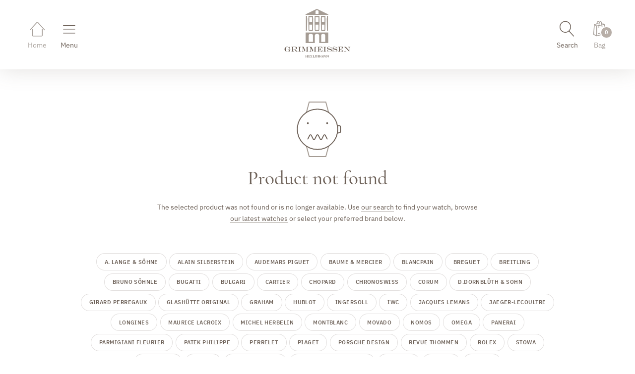

--- FILE ---
content_type: text/html; charset=utf-8
request_url: https://www.grimmeissen.de/en/anfrage/1009986
body_size: 4187
content:
<!DOCTYPE html><html lang="en"><head><!--<script src="https://cloud.ccm19.de/app.js?apiKey=63beff46251e0deb56214f032b5445e7afdaca8c6b4864c8&amp;domain=656efac403294ebf660f1e23" referrerpolicy="origin"></script>--><script src="https://cloud.ccm19.de/app.js?apiKey=d64d1ea5dec0bf73b501b5bff66d16cbd2ba010e644808cf&amp;domain=65cc861c3d9fd017ee0b04b2" referrerpolicy="origin"></script><meta charset="utf-8"><meta name="description" content="Since 1991 we have been buying and selling top class collector’s and second-hand wristwatches in Heilbronn. Our specialist shop is one of the first addresses for lovers and collectors of fine mechanical wristwatches in Germany."><meta name="viewport" content="width=device-width, initial-scale=1"><meta name="format-detection" content="telephone=no"><link rel="alternate" href="https://www.grimmeissen.de/de/anfrage/1009986" hreflang="x-default"><link rel="alternate" href="https://www.grimmeissen.de/de/anfrage/1009986" hreflang="de"><link rel="alternate" href="https://www.grimmeissen.de/en/anfrage/1009986" hreflang="en"><link rel="apple-touch-icon" sizes="180x180" href="/assets/favicon/apple-touch-icon.png?v=8"><link rel="icon" type="image/png" sizes="32x32" href="/assets/favicon/favicon-32x32.png?v=8"><link rel="icon" type="image/png" sizes="16x16" href="/assets/favicon/favicon-16x16.png?v=8"><link rel="manifest" href="/assets/favicon/site.webmanifest?v=8"><link rel="mask-icon" href="/assets/favicon/safari-pinned-tab.svg?v=8" color="#6f6259"><link rel="shortcut icon" href="/assets/favicon/favicon.ico?v=8"><meta name="apple-mobile-web-app-title" content="Grimmeissen"><meta name="application-name" content="Grimmeissen"><meta name="msapplication-TileColor" content="#6f6259"><meta name="msapplication-config" content="/assets/favicon/browserconfig.xml?v=8"><meta name="theme-color" content="#ffffff"><link rel="preload" href="/assets/css/fonts/grimmeissen.woff?12" as="font" type="font/woff" crossorigin><link rel="preload" href="/assets/css/fonts/cormorant-garamond-v9-latin-500.woff2" as="font" type="font/woff2" crossorigin><link rel="preload" href="/assets/css/fonts/cormorant-garamond-v9-latin-500.woff" as="font" type="font/woff" crossorigin><link rel="preload" href="/assets/css/fonts/cormorant-garamond-v9-latin-500italic.woff2" as="font" type="font/woff2" crossorigin><link rel="preload" href="/assets/css/fonts/cormorant-garamond-v9-latin-500italic.woff" as="font" type="font/woff" crossorigin><link rel="preload" href="/assets/css/fonts/cormorant-garamond-v9-latin-600.woff2" as="font" type="font/woff2" crossorigin><link rel="preload" href="/assets/css/fonts/cormorant-garamond-v9-latin-600.woff" as="font" type="font/woff" crossorigin><link rel="preload" href="/assets/css/fonts/cormorant-garamond-v9-latin-600italic.woff2" as="font" type="font/woff2" crossorigin><link rel="preload" href="/assets/css/fonts/cormorant-garamond-v9-latin-600italic.woff" as="font" type="font/woff" crossorigin><link rel="preload" href="/assets/css/fonts/ibm-plex-sans-v8-latin-regular.woff2" as="font" type="font/woff2" crossorigin><link rel="preload" href="/assets/css/fonts/ibm-plex-sans-v8-latin-regular.woff" as="font" type="font/woff" crossorigin><link rel="preload" href="/assets/css/fonts/ibm-plex-sans-v8-latin-italic.woff2" as="font" type="font/woff2" crossorigin><link rel="preload" href="/assets/css/fonts/ibm-plex-sans-v8-latin-italic.woff" as="font" type="font/woff" crossorigin><link rel="preload" href="/assets/css/fonts/ibm-plex-sans-v8-latin-600italic.woff2" as="font" type="font/woff2" crossorigin><link rel="preload" href="/assets/css/fonts/ibm-plex-sans-v8-latin-600italic.woff" as="font" type="font/woff" crossorigin><link rel="preload" href="/assets/css/fonts/ibm-plex-sans-v8-latin-600.woff2" as="font" type="font/woff2" crossorigin><link rel="preload" href="/assets/css/fonts/ibm-plex-sans-v8-latin-600.woff" as="font" type="font/woff" crossorigin><meta property="og:url" content="https://www.grimmeissen.de/en/anfrage/1009986"><meta property="og:title" content="Inquiry · A. Grimmeissen · Collector’s and Pre-Owned Wristwatches"><meta property="og:description" content="Since 1991 we have been buying and selling top class collector’s and second-hand wristwatches in Heilbronn. Our specialist shop is one of the first addresses for lovers and collectors of fine mechanical wristwatches in Germany."><meta property="og:image" content="https://www.grimmeissen.de/assets/img/open-graph-default.jpg"><meta property="og:image:width" content="1200"><meta property="og:image:height" content="630"><meta property="og:type" content="website"><meta property="og:locale" content="de_DE"><meta name="twitter:card" content="summary_large_image"><meta property="twitter:domain" content="grimmeissen.de"><meta property="twitter:url" content="https://www.grimmeissen.de/en/anfrage/1009986"><meta name="twitter:title" content="Inquiry · A. Grimmeissen · Collector’s and Pre-Owned Wristwatches"><meta name="twitter:description" content="Since 1991 we have been buying and selling top class collector’s and second-hand wristwatches in Heilbronn. Our specialist shop is one of the first addresses for lovers and collectors of fine mechanical wristwatches in Germany."><meta name="twitter:image" content="https://www.grimmeissen.de/assets/img/open-graph-default.jpg"><meta property="searchimage" content="https://www.grimmeissen.de/image-MzEw0FEwARFAVJJRmpuUl5iZo5uSmpZYmlOil1WQDpbJyU9OzAEA.jpg"><script> [ '/assets/jsmin/yall.min.js', '/assets/jsmin/jquery-3.5.1.min.js', '/assets/jsmin/jquery.fancybox.min.js', '/assets/jsmin/tiny-slider-min.js', '/assets/jsmin/main-min.js?v=1694094630' ].forEach(function(src) { var script = document.createElement('script'); script.src = src; script.async = false; document.head.appendChild(script); }); </script><script src="https://www.google.com/recaptcha/api.js?render=6LcR874hAAAAAMlBMGO7qsA2lx10r6uthnIFeksJ"></script><link rel="stylesheet" href="/assets/css/main.css?v=1763491522"><script async src="https://www.googletagmanager.com/gtag/js?id=G-2JLTHQGD1L"></script><script> window.dataLayer = window.dataLayer || []; function gtag(){dataLayer.push(arguments);} gtag('js', new Date()); gtag('config', 'G-2JLTHQGD1L', { 'anonymize_ip': true }); </script><title>Inquiry · A. Grimmeissen · Collector’s and Pre-Owned Wristwatches</title></head><body><header class="page-header"><section class="no-heroes"><h1><a href="/en" class="home"><strong>Homepage<br></strong></a><strong>A. Grimmeissen — Exclusive Collector’s and Pre-Owned Wristwatches</strong></h1><nav class="icon-nav"><ul><li><a href="/en" class="home"><strong>Home</strong></a></li><li><a href="/en" class="menu"><strong>Menu</strong></a></li><li><a href="/en" class="search"><strong>Search</strong></a></li><li><a href="/en/warenkorb" class="bag"><strong>Bag</strong><span class="item-count empty" data-num-of-articles-in-cart="0"></span></a></li></ul></nav><nav class="main-nav"><ol><li><a href="/en/marken">Our Brands</a></li><li><a href="/en/uhren">Latest Watches</a></li><li><a href="/en/uhr-anbieten">Offer a Watch</a></li><li><a href="/en/suchanfrage">Search Enquiry</a></li></ol><ul><li><a href="/en/ueber-uns">About us</a></li><li><a href="/en/team">Team</a></li><li><a href="/en/oft-gestellte-fragen">FAQs</a></li><li><a href="/en/kontakt">Contact</a></li><li><a href="/en/newsletter">Newsletter</a></li><li><a href="/en/agb">GTCs</a></li></ul><p><a href="/de/anfrage/1009986" class="button rounded small lang-select">Deutsche Version</a></p></nav><nav class="search-nav"><div><div class="c c-12"><form id="search" action="/search.php" method="post" data-result-target-container="search-result"><fieldset><div class="field nolabel big centerfield"><span class="field-alert">Please enter at least 2 characters</span><input autocomplete="off" maxlength="255" id="searchterm" name="searchterm" type="text" value="" placeholder="Enter search term" required><label for="searchterm">Search term</label><a href="#" class="field-icon clear hidden"><em>delete</em></a></div></fieldset></form></div><div id="result-container"></div></div></nav></section></header><main><div class="wrapper"><section><div class="c c-7"><h2 class="icon error">Product not found</h2><p>The selected product was not found or is no longer available. Use <a href="#" class="search force-standard-anchor">our search</a> to find your watch, browse <a href="/en/uhren">our latest watches</a> or select your preferred brand below.</p></div><div class="c c-10"><a href="/en/marken/a-lange-und-soehne" class="button inline rounded small" title="A. Lange & Söhne (7)">A. Lange & Söhne</a><a href="/en/marken/alain-silberstein" class="button inline rounded small" title="Alain Silberstein (2)">Alain Silberstein</a><a href="/en/marken/audemars-piguet" class="button inline rounded small" title="Audemars Piguet (3)">Audemars Piguet</a><a href="/en/marken/baume-et-mercier" class="button inline rounded small" title="Baume & Mercier (2)">Baume & Mercier</a><a href="/en/marken/blancpain" class="button inline rounded small" title="Blancpain (3)">Blancpain</a><a href="/en/marken/breguet" class="button inline rounded small" title="Breguet (3)">Breguet</a><a href="/en/marken/breitling" class="button inline rounded small" title="Breitling (31)">Breitling</a><a href="/en/marken/bruno-soehnle" class="button inline rounded small" title="Bruno Söhnle (1)">Bruno Söhnle</a><a href="/en/marken/bugatti" class="button inline rounded small" title="Bugatti (3)">Bugatti</a><a href="/en/marken/bulgari" class="button inline rounded small" title="Bulgari (2)">Bulgari</a><a href="/en/marken/cartier" class="button inline rounded small" title="Cartier (4)">Cartier</a><a href="/en/marken/chopard" class="button inline rounded small" title="Chopard (10)">Chopard</a><a href="/en/marken/chronoswiss" class="button inline rounded small" title="Chronoswiss (1)">Chronoswiss</a><a href="/en/marken/corum" class="button inline rounded small" title="Corum (3)">Corum</a><a href="/en/marken/d-dornblueth-und-sohn" class="button inline rounded small" title="D.Dornblüth & Sohn (1)">D.Dornblüth & Sohn</a><a href="/en/marken/girard-perregaux" class="button inline rounded small" title="Girard Perregaux (1)">Girard Perregaux</a><a href="/en/marken/glashuette-original" class="button inline rounded small" title="Glashütte Original (3)">Glashütte Original</a><a href="/en/marken/graham" class="button inline rounded small" title="Graham (2)">Graham</a><a href="/en/marken/hublot" class="button inline rounded small" title="Hublot (6)">Hublot</a><a href="/en/marken/ingersoll" class="button inline rounded small" title="Ingersoll (1)">Ingersoll</a><a href="/en/marken/iwc" class="button inline rounded small" title="IWC (29)">IWC</a><a href="/en/marken/jacques-lemans" class="button inline rounded small" title="Jacques Lemans (1)">Jacques Lemans</a><a href="/en/marken/jaeger-lecoultre" class="button inline rounded small" title="Jaeger-LeCoultre (15)">Jaeger-LeCoultre</a><a href="/en/marken/longines" class="button inline rounded small" title="Longines (2)">Longines</a><a href="/en/marken/maurice-lacroix" class="button inline rounded small" title="Maurice Lacroix (3)">Maurice Lacroix</a><a href="/en/marken/michel-herbelin" class="button inline rounded small" title="Michel Herbelin (1)">Michel Herbelin</a><a href="/en/marken/montblanc" class="button inline rounded small" title="Montblanc (2)">Montblanc</a><a href="/en/marken/movado" class="button inline rounded small" title="Movado (1)">Movado</a><a href="/en/marken/nomos" class="button inline rounded small" title="Nomos (2)">Nomos</a><a href="/en/marken/omega" class="button inline rounded small" title="Omega (16)">Omega</a><a href="/en/marken/panerai" class="button inline rounded small" title="Panerai (18)">Panerai</a><a href="/en/marken/parmigiani-fleurier" class="button inline rounded small" title="Parmigiani Fleurier (1)">Parmigiani Fleurier</a><a href="/en/marken/patek-philippe" class="button inline rounded small" title="Patek Philippe (12)">Patek Philippe</a><a href="/en/marken/perrelet" class="button inline rounded small" title="Perrelet (1)">Perrelet</a><a href="/en/marken/piaget" class="button inline rounded small" title="Piaget (2)">Piaget</a><a href="/en/marken/porsche-design" class="button inline rounded small" title="Porsche Design (2)">Porsche Design</a><a href="/en/marken/revue-thommen" class="button inline rounded small" title="Revue Thommen (1)">Revue Thommen</a><a href="/en/marken/rolex" class="button inline rounded small" title="Rolex (48)">Rolex</a><a href="/en/marken/stowa" class="button inline rounded small" title="Stowa (1)">Stowa</a><a href="/en/marken/tag-heuer" class="button inline rounded small" title="TAG Heuer (5)">TAG Heuer</a><a href="/en/marken/tudor" class="button inline rounded small" title="Tudor (25)">Tudor</a><a href="/en/marken/ulysse-nardin" class="button inline rounded small" title="Ulysse Nardin (3)">Ulysse Nardin</a><a href="/en/marken/vacheron-constantin" class="button inline rounded small" title="Vacheron Constantin (1)">Vacheron Constantin</a><a href="/en/marken/vulcain" class="button inline rounded small" title="Vulcain (1)">Vulcain</a><a href="/en/marken/wempe" class="button inline rounded small" title="Wempe (3)">Wempe</a><a href="/en/marken/zenith" class="button inline rounded small" title="Zenith (2)">Zenith</a></div></section></div></main><footer class="page-footer"><div class="wrapper dark"><section><div class="c c-3 do-righty"><nav><ul><li><a href="/en/marken">Our Brands</a></li><li><a href="/en/uhren">Latest Watches</a></li><li><a href="/en/uhr-anbieten">Offer a Watch</a></li><li><a href="/en/suchanfrage">Search Enquiry</a></li></ul></nav></div><div class="c c-3 do-righty"><h3>Contact</h3><p>Andreas Grimmeissen<br><a href="https://goo.gl/maps/ZWUDT2sHYiNvELLA8" target="_blank" rel="noopener" class="force-standard-anchor tooltip tt-top tt-right">Marktplatz 12, 74072 Heilbronn<span>Directions via Google Maps …</a><br>Phone: <a href="tel:+497131993179">+49 7131 993179</a><br>Mobile: <a href="tel:+491727386204">+49 172 7386204</a><br>E-mail: <a href="mailto:info@grimmeissen.de">info@grimmeissen.de</a></p></div><div class="c c-3 do-lefty"><h3>Hours</h3><p>Monday to Friday<br>10 – 12 and 13 – 18 o’clock<br>Closed on Saturdays<br><em>Individual appointments are welcomed <a href="mailto:info@grimmeissen.de">by e-mail</a> or <a href="tel:+497131993179">telephone</a>.</em></p></div><div class="c c-3 do-lefty"><nav><ul><li><a href="/en/ueber-uns">About us</a></li><li><a href="/en/team">Team</a></li><li><a href="/en/oft-gestellte-fragen">FAQs</a></li><li><a href="/en/kontakt">Contact</a></li></ul></nav></div><div class="c c-12"><a href="https://www.instagram.com/andreasgrimmeissen" class="button white icon with-text instagram inline" target="_blank" rel="noopener noreferrer"><span class="do">Visit our </span>Instagram<span class="do"> profile</span></a></div><div class="c c-12"><nav class="light-txt">Payment exclusively by debit (EC), bank transfer or in cash.<br><a href="/en/agb">GTCs</a> · <a href="/en/datenschutzerklaerung">Privacy policy</a> · <a href="/en/impressum">Legal notice</a> · <a href="#" onclick="CCM.openWidget(); return false;">Cookie Settings</a></nav></div></section></div><div class="wrapper dark border-top"><section><div class="c c-12"><p><a href="/de/anfrage/1009986" class="button white rounded small">Deutsche Version</a></p></div></section></div><div class="wrapper dark border-top"><section><div class="c c-12"><h1><strong>A. Grimmeissen — Exclusive Collector’s and Pre-Owned Wristwatches</strong></h1><p class="light-txt">© 1991 – 2026 Andreas Grimmeissen, Exclusive Collector’s and pre-owned wristwatches made since&nbsp;1940<br>Heilbronn, Germany. All rights reserved.</p></div></section></div></footer><a href="#top" class="totop" data-label="to top"><strong>To the top of the page</strong></a><span class="menu-trigger"></span></body></html>

--- FILE ---
content_type: text/html; charset=utf-8
request_url: https://www.google.com/recaptcha/api2/anchor?ar=1&k=6LcR874hAAAAAMlBMGO7qsA2lx10r6uthnIFeksJ&co=aHR0cHM6Ly93d3cuZ3JpbW1laXNzZW4uZGU6NDQz&hl=en&v=PoyoqOPhxBO7pBk68S4YbpHZ&size=invisible&anchor-ms=20000&execute-ms=30000&cb=hmzcaua3n5sg
body_size: 48810
content:
<!DOCTYPE HTML><html dir="ltr" lang="en"><head><meta http-equiv="Content-Type" content="text/html; charset=UTF-8">
<meta http-equiv="X-UA-Compatible" content="IE=edge">
<title>reCAPTCHA</title>
<style type="text/css">
/* cyrillic-ext */
@font-face {
  font-family: 'Roboto';
  font-style: normal;
  font-weight: 400;
  font-stretch: 100%;
  src: url(//fonts.gstatic.com/s/roboto/v48/KFO7CnqEu92Fr1ME7kSn66aGLdTylUAMa3GUBHMdazTgWw.woff2) format('woff2');
  unicode-range: U+0460-052F, U+1C80-1C8A, U+20B4, U+2DE0-2DFF, U+A640-A69F, U+FE2E-FE2F;
}
/* cyrillic */
@font-face {
  font-family: 'Roboto';
  font-style: normal;
  font-weight: 400;
  font-stretch: 100%;
  src: url(//fonts.gstatic.com/s/roboto/v48/KFO7CnqEu92Fr1ME7kSn66aGLdTylUAMa3iUBHMdazTgWw.woff2) format('woff2');
  unicode-range: U+0301, U+0400-045F, U+0490-0491, U+04B0-04B1, U+2116;
}
/* greek-ext */
@font-face {
  font-family: 'Roboto';
  font-style: normal;
  font-weight: 400;
  font-stretch: 100%;
  src: url(//fonts.gstatic.com/s/roboto/v48/KFO7CnqEu92Fr1ME7kSn66aGLdTylUAMa3CUBHMdazTgWw.woff2) format('woff2');
  unicode-range: U+1F00-1FFF;
}
/* greek */
@font-face {
  font-family: 'Roboto';
  font-style: normal;
  font-weight: 400;
  font-stretch: 100%;
  src: url(//fonts.gstatic.com/s/roboto/v48/KFO7CnqEu92Fr1ME7kSn66aGLdTylUAMa3-UBHMdazTgWw.woff2) format('woff2');
  unicode-range: U+0370-0377, U+037A-037F, U+0384-038A, U+038C, U+038E-03A1, U+03A3-03FF;
}
/* math */
@font-face {
  font-family: 'Roboto';
  font-style: normal;
  font-weight: 400;
  font-stretch: 100%;
  src: url(//fonts.gstatic.com/s/roboto/v48/KFO7CnqEu92Fr1ME7kSn66aGLdTylUAMawCUBHMdazTgWw.woff2) format('woff2');
  unicode-range: U+0302-0303, U+0305, U+0307-0308, U+0310, U+0312, U+0315, U+031A, U+0326-0327, U+032C, U+032F-0330, U+0332-0333, U+0338, U+033A, U+0346, U+034D, U+0391-03A1, U+03A3-03A9, U+03B1-03C9, U+03D1, U+03D5-03D6, U+03F0-03F1, U+03F4-03F5, U+2016-2017, U+2034-2038, U+203C, U+2040, U+2043, U+2047, U+2050, U+2057, U+205F, U+2070-2071, U+2074-208E, U+2090-209C, U+20D0-20DC, U+20E1, U+20E5-20EF, U+2100-2112, U+2114-2115, U+2117-2121, U+2123-214F, U+2190, U+2192, U+2194-21AE, U+21B0-21E5, U+21F1-21F2, U+21F4-2211, U+2213-2214, U+2216-22FF, U+2308-230B, U+2310, U+2319, U+231C-2321, U+2336-237A, U+237C, U+2395, U+239B-23B7, U+23D0, U+23DC-23E1, U+2474-2475, U+25AF, U+25B3, U+25B7, U+25BD, U+25C1, U+25CA, U+25CC, U+25FB, U+266D-266F, U+27C0-27FF, U+2900-2AFF, U+2B0E-2B11, U+2B30-2B4C, U+2BFE, U+3030, U+FF5B, U+FF5D, U+1D400-1D7FF, U+1EE00-1EEFF;
}
/* symbols */
@font-face {
  font-family: 'Roboto';
  font-style: normal;
  font-weight: 400;
  font-stretch: 100%;
  src: url(//fonts.gstatic.com/s/roboto/v48/KFO7CnqEu92Fr1ME7kSn66aGLdTylUAMaxKUBHMdazTgWw.woff2) format('woff2');
  unicode-range: U+0001-000C, U+000E-001F, U+007F-009F, U+20DD-20E0, U+20E2-20E4, U+2150-218F, U+2190, U+2192, U+2194-2199, U+21AF, U+21E6-21F0, U+21F3, U+2218-2219, U+2299, U+22C4-22C6, U+2300-243F, U+2440-244A, U+2460-24FF, U+25A0-27BF, U+2800-28FF, U+2921-2922, U+2981, U+29BF, U+29EB, U+2B00-2BFF, U+4DC0-4DFF, U+FFF9-FFFB, U+10140-1018E, U+10190-1019C, U+101A0, U+101D0-101FD, U+102E0-102FB, U+10E60-10E7E, U+1D2C0-1D2D3, U+1D2E0-1D37F, U+1F000-1F0FF, U+1F100-1F1AD, U+1F1E6-1F1FF, U+1F30D-1F30F, U+1F315, U+1F31C, U+1F31E, U+1F320-1F32C, U+1F336, U+1F378, U+1F37D, U+1F382, U+1F393-1F39F, U+1F3A7-1F3A8, U+1F3AC-1F3AF, U+1F3C2, U+1F3C4-1F3C6, U+1F3CA-1F3CE, U+1F3D4-1F3E0, U+1F3ED, U+1F3F1-1F3F3, U+1F3F5-1F3F7, U+1F408, U+1F415, U+1F41F, U+1F426, U+1F43F, U+1F441-1F442, U+1F444, U+1F446-1F449, U+1F44C-1F44E, U+1F453, U+1F46A, U+1F47D, U+1F4A3, U+1F4B0, U+1F4B3, U+1F4B9, U+1F4BB, U+1F4BF, U+1F4C8-1F4CB, U+1F4D6, U+1F4DA, U+1F4DF, U+1F4E3-1F4E6, U+1F4EA-1F4ED, U+1F4F7, U+1F4F9-1F4FB, U+1F4FD-1F4FE, U+1F503, U+1F507-1F50B, U+1F50D, U+1F512-1F513, U+1F53E-1F54A, U+1F54F-1F5FA, U+1F610, U+1F650-1F67F, U+1F687, U+1F68D, U+1F691, U+1F694, U+1F698, U+1F6AD, U+1F6B2, U+1F6B9-1F6BA, U+1F6BC, U+1F6C6-1F6CF, U+1F6D3-1F6D7, U+1F6E0-1F6EA, U+1F6F0-1F6F3, U+1F6F7-1F6FC, U+1F700-1F7FF, U+1F800-1F80B, U+1F810-1F847, U+1F850-1F859, U+1F860-1F887, U+1F890-1F8AD, U+1F8B0-1F8BB, U+1F8C0-1F8C1, U+1F900-1F90B, U+1F93B, U+1F946, U+1F984, U+1F996, U+1F9E9, U+1FA00-1FA6F, U+1FA70-1FA7C, U+1FA80-1FA89, U+1FA8F-1FAC6, U+1FACE-1FADC, U+1FADF-1FAE9, U+1FAF0-1FAF8, U+1FB00-1FBFF;
}
/* vietnamese */
@font-face {
  font-family: 'Roboto';
  font-style: normal;
  font-weight: 400;
  font-stretch: 100%;
  src: url(//fonts.gstatic.com/s/roboto/v48/KFO7CnqEu92Fr1ME7kSn66aGLdTylUAMa3OUBHMdazTgWw.woff2) format('woff2');
  unicode-range: U+0102-0103, U+0110-0111, U+0128-0129, U+0168-0169, U+01A0-01A1, U+01AF-01B0, U+0300-0301, U+0303-0304, U+0308-0309, U+0323, U+0329, U+1EA0-1EF9, U+20AB;
}
/* latin-ext */
@font-face {
  font-family: 'Roboto';
  font-style: normal;
  font-weight: 400;
  font-stretch: 100%;
  src: url(//fonts.gstatic.com/s/roboto/v48/KFO7CnqEu92Fr1ME7kSn66aGLdTylUAMa3KUBHMdazTgWw.woff2) format('woff2');
  unicode-range: U+0100-02BA, U+02BD-02C5, U+02C7-02CC, U+02CE-02D7, U+02DD-02FF, U+0304, U+0308, U+0329, U+1D00-1DBF, U+1E00-1E9F, U+1EF2-1EFF, U+2020, U+20A0-20AB, U+20AD-20C0, U+2113, U+2C60-2C7F, U+A720-A7FF;
}
/* latin */
@font-face {
  font-family: 'Roboto';
  font-style: normal;
  font-weight: 400;
  font-stretch: 100%;
  src: url(//fonts.gstatic.com/s/roboto/v48/KFO7CnqEu92Fr1ME7kSn66aGLdTylUAMa3yUBHMdazQ.woff2) format('woff2');
  unicode-range: U+0000-00FF, U+0131, U+0152-0153, U+02BB-02BC, U+02C6, U+02DA, U+02DC, U+0304, U+0308, U+0329, U+2000-206F, U+20AC, U+2122, U+2191, U+2193, U+2212, U+2215, U+FEFF, U+FFFD;
}
/* cyrillic-ext */
@font-face {
  font-family: 'Roboto';
  font-style: normal;
  font-weight: 500;
  font-stretch: 100%;
  src: url(//fonts.gstatic.com/s/roboto/v48/KFO7CnqEu92Fr1ME7kSn66aGLdTylUAMa3GUBHMdazTgWw.woff2) format('woff2');
  unicode-range: U+0460-052F, U+1C80-1C8A, U+20B4, U+2DE0-2DFF, U+A640-A69F, U+FE2E-FE2F;
}
/* cyrillic */
@font-face {
  font-family: 'Roboto';
  font-style: normal;
  font-weight: 500;
  font-stretch: 100%;
  src: url(//fonts.gstatic.com/s/roboto/v48/KFO7CnqEu92Fr1ME7kSn66aGLdTylUAMa3iUBHMdazTgWw.woff2) format('woff2');
  unicode-range: U+0301, U+0400-045F, U+0490-0491, U+04B0-04B1, U+2116;
}
/* greek-ext */
@font-face {
  font-family: 'Roboto';
  font-style: normal;
  font-weight: 500;
  font-stretch: 100%;
  src: url(//fonts.gstatic.com/s/roboto/v48/KFO7CnqEu92Fr1ME7kSn66aGLdTylUAMa3CUBHMdazTgWw.woff2) format('woff2');
  unicode-range: U+1F00-1FFF;
}
/* greek */
@font-face {
  font-family: 'Roboto';
  font-style: normal;
  font-weight: 500;
  font-stretch: 100%;
  src: url(//fonts.gstatic.com/s/roboto/v48/KFO7CnqEu92Fr1ME7kSn66aGLdTylUAMa3-UBHMdazTgWw.woff2) format('woff2');
  unicode-range: U+0370-0377, U+037A-037F, U+0384-038A, U+038C, U+038E-03A1, U+03A3-03FF;
}
/* math */
@font-face {
  font-family: 'Roboto';
  font-style: normal;
  font-weight: 500;
  font-stretch: 100%;
  src: url(//fonts.gstatic.com/s/roboto/v48/KFO7CnqEu92Fr1ME7kSn66aGLdTylUAMawCUBHMdazTgWw.woff2) format('woff2');
  unicode-range: U+0302-0303, U+0305, U+0307-0308, U+0310, U+0312, U+0315, U+031A, U+0326-0327, U+032C, U+032F-0330, U+0332-0333, U+0338, U+033A, U+0346, U+034D, U+0391-03A1, U+03A3-03A9, U+03B1-03C9, U+03D1, U+03D5-03D6, U+03F0-03F1, U+03F4-03F5, U+2016-2017, U+2034-2038, U+203C, U+2040, U+2043, U+2047, U+2050, U+2057, U+205F, U+2070-2071, U+2074-208E, U+2090-209C, U+20D0-20DC, U+20E1, U+20E5-20EF, U+2100-2112, U+2114-2115, U+2117-2121, U+2123-214F, U+2190, U+2192, U+2194-21AE, U+21B0-21E5, U+21F1-21F2, U+21F4-2211, U+2213-2214, U+2216-22FF, U+2308-230B, U+2310, U+2319, U+231C-2321, U+2336-237A, U+237C, U+2395, U+239B-23B7, U+23D0, U+23DC-23E1, U+2474-2475, U+25AF, U+25B3, U+25B7, U+25BD, U+25C1, U+25CA, U+25CC, U+25FB, U+266D-266F, U+27C0-27FF, U+2900-2AFF, U+2B0E-2B11, U+2B30-2B4C, U+2BFE, U+3030, U+FF5B, U+FF5D, U+1D400-1D7FF, U+1EE00-1EEFF;
}
/* symbols */
@font-face {
  font-family: 'Roboto';
  font-style: normal;
  font-weight: 500;
  font-stretch: 100%;
  src: url(//fonts.gstatic.com/s/roboto/v48/KFO7CnqEu92Fr1ME7kSn66aGLdTylUAMaxKUBHMdazTgWw.woff2) format('woff2');
  unicode-range: U+0001-000C, U+000E-001F, U+007F-009F, U+20DD-20E0, U+20E2-20E4, U+2150-218F, U+2190, U+2192, U+2194-2199, U+21AF, U+21E6-21F0, U+21F3, U+2218-2219, U+2299, U+22C4-22C6, U+2300-243F, U+2440-244A, U+2460-24FF, U+25A0-27BF, U+2800-28FF, U+2921-2922, U+2981, U+29BF, U+29EB, U+2B00-2BFF, U+4DC0-4DFF, U+FFF9-FFFB, U+10140-1018E, U+10190-1019C, U+101A0, U+101D0-101FD, U+102E0-102FB, U+10E60-10E7E, U+1D2C0-1D2D3, U+1D2E0-1D37F, U+1F000-1F0FF, U+1F100-1F1AD, U+1F1E6-1F1FF, U+1F30D-1F30F, U+1F315, U+1F31C, U+1F31E, U+1F320-1F32C, U+1F336, U+1F378, U+1F37D, U+1F382, U+1F393-1F39F, U+1F3A7-1F3A8, U+1F3AC-1F3AF, U+1F3C2, U+1F3C4-1F3C6, U+1F3CA-1F3CE, U+1F3D4-1F3E0, U+1F3ED, U+1F3F1-1F3F3, U+1F3F5-1F3F7, U+1F408, U+1F415, U+1F41F, U+1F426, U+1F43F, U+1F441-1F442, U+1F444, U+1F446-1F449, U+1F44C-1F44E, U+1F453, U+1F46A, U+1F47D, U+1F4A3, U+1F4B0, U+1F4B3, U+1F4B9, U+1F4BB, U+1F4BF, U+1F4C8-1F4CB, U+1F4D6, U+1F4DA, U+1F4DF, U+1F4E3-1F4E6, U+1F4EA-1F4ED, U+1F4F7, U+1F4F9-1F4FB, U+1F4FD-1F4FE, U+1F503, U+1F507-1F50B, U+1F50D, U+1F512-1F513, U+1F53E-1F54A, U+1F54F-1F5FA, U+1F610, U+1F650-1F67F, U+1F687, U+1F68D, U+1F691, U+1F694, U+1F698, U+1F6AD, U+1F6B2, U+1F6B9-1F6BA, U+1F6BC, U+1F6C6-1F6CF, U+1F6D3-1F6D7, U+1F6E0-1F6EA, U+1F6F0-1F6F3, U+1F6F7-1F6FC, U+1F700-1F7FF, U+1F800-1F80B, U+1F810-1F847, U+1F850-1F859, U+1F860-1F887, U+1F890-1F8AD, U+1F8B0-1F8BB, U+1F8C0-1F8C1, U+1F900-1F90B, U+1F93B, U+1F946, U+1F984, U+1F996, U+1F9E9, U+1FA00-1FA6F, U+1FA70-1FA7C, U+1FA80-1FA89, U+1FA8F-1FAC6, U+1FACE-1FADC, U+1FADF-1FAE9, U+1FAF0-1FAF8, U+1FB00-1FBFF;
}
/* vietnamese */
@font-face {
  font-family: 'Roboto';
  font-style: normal;
  font-weight: 500;
  font-stretch: 100%;
  src: url(//fonts.gstatic.com/s/roboto/v48/KFO7CnqEu92Fr1ME7kSn66aGLdTylUAMa3OUBHMdazTgWw.woff2) format('woff2');
  unicode-range: U+0102-0103, U+0110-0111, U+0128-0129, U+0168-0169, U+01A0-01A1, U+01AF-01B0, U+0300-0301, U+0303-0304, U+0308-0309, U+0323, U+0329, U+1EA0-1EF9, U+20AB;
}
/* latin-ext */
@font-face {
  font-family: 'Roboto';
  font-style: normal;
  font-weight: 500;
  font-stretch: 100%;
  src: url(//fonts.gstatic.com/s/roboto/v48/KFO7CnqEu92Fr1ME7kSn66aGLdTylUAMa3KUBHMdazTgWw.woff2) format('woff2');
  unicode-range: U+0100-02BA, U+02BD-02C5, U+02C7-02CC, U+02CE-02D7, U+02DD-02FF, U+0304, U+0308, U+0329, U+1D00-1DBF, U+1E00-1E9F, U+1EF2-1EFF, U+2020, U+20A0-20AB, U+20AD-20C0, U+2113, U+2C60-2C7F, U+A720-A7FF;
}
/* latin */
@font-face {
  font-family: 'Roboto';
  font-style: normal;
  font-weight: 500;
  font-stretch: 100%;
  src: url(//fonts.gstatic.com/s/roboto/v48/KFO7CnqEu92Fr1ME7kSn66aGLdTylUAMa3yUBHMdazQ.woff2) format('woff2');
  unicode-range: U+0000-00FF, U+0131, U+0152-0153, U+02BB-02BC, U+02C6, U+02DA, U+02DC, U+0304, U+0308, U+0329, U+2000-206F, U+20AC, U+2122, U+2191, U+2193, U+2212, U+2215, U+FEFF, U+FFFD;
}
/* cyrillic-ext */
@font-face {
  font-family: 'Roboto';
  font-style: normal;
  font-weight: 900;
  font-stretch: 100%;
  src: url(//fonts.gstatic.com/s/roboto/v48/KFO7CnqEu92Fr1ME7kSn66aGLdTylUAMa3GUBHMdazTgWw.woff2) format('woff2');
  unicode-range: U+0460-052F, U+1C80-1C8A, U+20B4, U+2DE0-2DFF, U+A640-A69F, U+FE2E-FE2F;
}
/* cyrillic */
@font-face {
  font-family: 'Roboto';
  font-style: normal;
  font-weight: 900;
  font-stretch: 100%;
  src: url(//fonts.gstatic.com/s/roboto/v48/KFO7CnqEu92Fr1ME7kSn66aGLdTylUAMa3iUBHMdazTgWw.woff2) format('woff2');
  unicode-range: U+0301, U+0400-045F, U+0490-0491, U+04B0-04B1, U+2116;
}
/* greek-ext */
@font-face {
  font-family: 'Roboto';
  font-style: normal;
  font-weight: 900;
  font-stretch: 100%;
  src: url(//fonts.gstatic.com/s/roboto/v48/KFO7CnqEu92Fr1ME7kSn66aGLdTylUAMa3CUBHMdazTgWw.woff2) format('woff2');
  unicode-range: U+1F00-1FFF;
}
/* greek */
@font-face {
  font-family: 'Roboto';
  font-style: normal;
  font-weight: 900;
  font-stretch: 100%;
  src: url(//fonts.gstatic.com/s/roboto/v48/KFO7CnqEu92Fr1ME7kSn66aGLdTylUAMa3-UBHMdazTgWw.woff2) format('woff2');
  unicode-range: U+0370-0377, U+037A-037F, U+0384-038A, U+038C, U+038E-03A1, U+03A3-03FF;
}
/* math */
@font-face {
  font-family: 'Roboto';
  font-style: normal;
  font-weight: 900;
  font-stretch: 100%;
  src: url(//fonts.gstatic.com/s/roboto/v48/KFO7CnqEu92Fr1ME7kSn66aGLdTylUAMawCUBHMdazTgWw.woff2) format('woff2');
  unicode-range: U+0302-0303, U+0305, U+0307-0308, U+0310, U+0312, U+0315, U+031A, U+0326-0327, U+032C, U+032F-0330, U+0332-0333, U+0338, U+033A, U+0346, U+034D, U+0391-03A1, U+03A3-03A9, U+03B1-03C9, U+03D1, U+03D5-03D6, U+03F0-03F1, U+03F4-03F5, U+2016-2017, U+2034-2038, U+203C, U+2040, U+2043, U+2047, U+2050, U+2057, U+205F, U+2070-2071, U+2074-208E, U+2090-209C, U+20D0-20DC, U+20E1, U+20E5-20EF, U+2100-2112, U+2114-2115, U+2117-2121, U+2123-214F, U+2190, U+2192, U+2194-21AE, U+21B0-21E5, U+21F1-21F2, U+21F4-2211, U+2213-2214, U+2216-22FF, U+2308-230B, U+2310, U+2319, U+231C-2321, U+2336-237A, U+237C, U+2395, U+239B-23B7, U+23D0, U+23DC-23E1, U+2474-2475, U+25AF, U+25B3, U+25B7, U+25BD, U+25C1, U+25CA, U+25CC, U+25FB, U+266D-266F, U+27C0-27FF, U+2900-2AFF, U+2B0E-2B11, U+2B30-2B4C, U+2BFE, U+3030, U+FF5B, U+FF5D, U+1D400-1D7FF, U+1EE00-1EEFF;
}
/* symbols */
@font-face {
  font-family: 'Roboto';
  font-style: normal;
  font-weight: 900;
  font-stretch: 100%;
  src: url(//fonts.gstatic.com/s/roboto/v48/KFO7CnqEu92Fr1ME7kSn66aGLdTylUAMaxKUBHMdazTgWw.woff2) format('woff2');
  unicode-range: U+0001-000C, U+000E-001F, U+007F-009F, U+20DD-20E0, U+20E2-20E4, U+2150-218F, U+2190, U+2192, U+2194-2199, U+21AF, U+21E6-21F0, U+21F3, U+2218-2219, U+2299, U+22C4-22C6, U+2300-243F, U+2440-244A, U+2460-24FF, U+25A0-27BF, U+2800-28FF, U+2921-2922, U+2981, U+29BF, U+29EB, U+2B00-2BFF, U+4DC0-4DFF, U+FFF9-FFFB, U+10140-1018E, U+10190-1019C, U+101A0, U+101D0-101FD, U+102E0-102FB, U+10E60-10E7E, U+1D2C0-1D2D3, U+1D2E0-1D37F, U+1F000-1F0FF, U+1F100-1F1AD, U+1F1E6-1F1FF, U+1F30D-1F30F, U+1F315, U+1F31C, U+1F31E, U+1F320-1F32C, U+1F336, U+1F378, U+1F37D, U+1F382, U+1F393-1F39F, U+1F3A7-1F3A8, U+1F3AC-1F3AF, U+1F3C2, U+1F3C4-1F3C6, U+1F3CA-1F3CE, U+1F3D4-1F3E0, U+1F3ED, U+1F3F1-1F3F3, U+1F3F5-1F3F7, U+1F408, U+1F415, U+1F41F, U+1F426, U+1F43F, U+1F441-1F442, U+1F444, U+1F446-1F449, U+1F44C-1F44E, U+1F453, U+1F46A, U+1F47D, U+1F4A3, U+1F4B0, U+1F4B3, U+1F4B9, U+1F4BB, U+1F4BF, U+1F4C8-1F4CB, U+1F4D6, U+1F4DA, U+1F4DF, U+1F4E3-1F4E6, U+1F4EA-1F4ED, U+1F4F7, U+1F4F9-1F4FB, U+1F4FD-1F4FE, U+1F503, U+1F507-1F50B, U+1F50D, U+1F512-1F513, U+1F53E-1F54A, U+1F54F-1F5FA, U+1F610, U+1F650-1F67F, U+1F687, U+1F68D, U+1F691, U+1F694, U+1F698, U+1F6AD, U+1F6B2, U+1F6B9-1F6BA, U+1F6BC, U+1F6C6-1F6CF, U+1F6D3-1F6D7, U+1F6E0-1F6EA, U+1F6F0-1F6F3, U+1F6F7-1F6FC, U+1F700-1F7FF, U+1F800-1F80B, U+1F810-1F847, U+1F850-1F859, U+1F860-1F887, U+1F890-1F8AD, U+1F8B0-1F8BB, U+1F8C0-1F8C1, U+1F900-1F90B, U+1F93B, U+1F946, U+1F984, U+1F996, U+1F9E9, U+1FA00-1FA6F, U+1FA70-1FA7C, U+1FA80-1FA89, U+1FA8F-1FAC6, U+1FACE-1FADC, U+1FADF-1FAE9, U+1FAF0-1FAF8, U+1FB00-1FBFF;
}
/* vietnamese */
@font-face {
  font-family: 'Roboto';
  font-style: normal;
  font-weight: 900;
  font-stretch: 100%;
  src: url(//fonts.gstatic.com/s/roboto/v48/KFO7CnqEu92Fr1ME7kSn66aGLdTylUAMa3OUBHMdazTgWw.woff2) format('woff2');
  unicode-range: U+0102-0103, U+0110-0111, U+0128-0129, U+0168-0169, U+01A0-01A1, U+01AF-01B0, U+0300-0301, U+0303-0304, U+0308-0309, U+0323, U+0329, U+1EA0-1EF9, U+20AB;
}
/* latin-ext */
@font-face {
  font-family: 'Roboto';
  font-style: normal;
  font-weight: 900;
  font-stretch: 100%;
  src: url(//fonts.gstatic.com/s/roboto/v48/KFO7CnqEu92Fr1ME7kSn66aGLdTylUAMa3KUBHMdazTgWw.woff2) format('woff2');
  unicode-range: U+0100-02BA, U+02BD-02C5, U+02C7-02CC, U+02CE-02D7, U+02DD-02FF, U+0304, U+0308, U+0329, U+1D00-1DBF, U+1E00-1E9F, U+1EF2-1EFF, U+2020, U+20A0-20AB, U+20AD-20C0, U+2113, U+2C60-2C7F, U+A720-A7FF;
}
/* latin */
@font-face {
  font-family: 'Roboto';
  font-style: normal;
  font-weight: 900;
  font-stretch: 100%;
  src: url(//fonts.gstatic.com/s/roboto/v48/KFO7CnqEu92Fr1ME7kSn66aGLdTylUAMa3yUBHMdazQ.woff2) format('woff2');
  unicode-range: U+0000-00FF, U+0131, U+0152-0153, U+02BB-02BC, U+02C6, U+02DA, U+02DC, U+0304, U+0308, U+0329, U+2000-206F, U+20AC, U+2122, U+2191, U+2193, U+2212, U+2215, U+FEFF, U+FFFD;
}

</style>
<link rel="stylesheet" type="text/css" href="https://www.gstatic.com/recaptcha/releases/PoyoqOPhxBO7pBk68S4YbpHZ/styles__ltr.css">
<script nonce="c0f7-yEgssH4cebse-bWvg" type="text/javascript">window['__recaptcha_api'] = 'https://www.google.com/recaptcha/api2/';</script>
<script type="text/javascript" src="https://www.gstatic.com/recaptcha/releases/PoyoqOPhxBO7pBk68S4YbpHZ/recaptcha__en.js" nonce="c0f7-yEgssH4cebse-bWvg">
      
    </script></head>
<body><div id="rc-anchor-alert" class="rc-anchor-alert"></div>
<input type="hidden" id="recaptcha-token" value="[base64]">
<script type="text/javascript" nonce="c0f7-yEgssH4cebse-bWvg">
      recaptcha.anchor.Main.init("[\x22ainput\x22,[\x22bgdata\x22,\x22\x22,\[base64]/[base64]/[base64]/[base64]/[base64]/[base64]/[base64]/[base64]/[base64]/[base64]\\u003d\x22,\[base64]\\u003d\\u003d\x22,\x22w5vCqU7Cv8O4w6rCgFUZIDDCv8Ozw45WecKxwqNfwonDigbDghoyw64Fw7URwpTDvCZYw7gQO8K9Vx9KdzXDhMOrQjnCusOxwppHwpV9w7nCgcOgw7YTWcOLw68haSnDkcK9w4Itwo0ZYcOQwp96LcK/[base64]/DqR7Cqycxw7ojK1LDncKVw67DscOxVlXDjifDksK2w6jDoWF3VcKQwrlJw5DDkgjDtsKFwpsEwq8/[base64]/Dmj7CsE7CmcK9PsOCZWEjDUd2KMOUw6h7w5JqZcKnwrPDuGYJGTUAw4fCixMxUC/CsyEBwrfCjRY+E8K2YsKzwoHDinxLwps8w63CpsK0wozCgwMJwo9qw69/wpbDihpCw5ohLT4YwpAYDMOHw67DkUMdw54sOMOTwqvChsOzwoPCgXZiQHMJCAnCu8KHYzfDkyV6ccOZNcOawoU9w57DisO5I1V8ScKwbcOUS8ORw4kIwr/DmcOcIMK5CcO+w4lifQB0w5UCwql0dTQxAF/CjMKgd0DDrMKowo3CvSzDuMK7woXDjS0JWy0Dw5XDvcOQOXkWw7dFLCwuFgbDngcIwpPCosOJNFw3fn0Rw67Crx7CmBLChcKOw43DsDhaw4Vgw6ULMcOjw4HDtmNpwpsoGGlsw7c2IcOkJA/[base64]/DhXbDkGzDsyDCl3cQGWF/XsOKwofDoA9SesOcw7Zhwr7DrsOSw7ZewrB/C8OMScKINTfCocKSw7NoJ8K7w7R6wpLCvCjDsMO6AznDrn8AWCfCn8OMY8Kzw6o/w7/Dq8O2w6fCocKGJcOawpByw7jCkibCqMOwwqbDvsK2wqpBwoZbS11BwocbM8OeFsOMw7ktw6zClMO8w5kRHR/CkMOSw6TChDnCp8KBH8O/[base64]/w5gOw4/DnUxgw6MDwrlDJnzCmMKBwp8uwr86wrJfw6pJw7dOwpABc1l/w5/DtzXDgcK1wq7DllcMNsKAw6/DqMKHG28QPRzCrsKnPnDDssONQ8OYwpTCiydgC8KXwrANEcOmw5FFE8OXJcKtUltFwp3DucKpwoDCo2sDwpwAwofCnTPDmMKRZgRvwp5CwrwMHgfDjcOfQhvCoB0wwrJkwqExf8O8UBc/w4rCssK8FcKkw5Bmw7VkdwcIfDbDjW0pBMOjQDTDh8OROMKcS3YkLMOdPcOhw4TDiADCgcOkwr52w49GIUxAw63CsTNrRsOUwpEywo3Cj8KRNksow6PDnxNlwq/[base64]/DqG/Cr0vDm2zCrMKKHW/[base64]/[base64]/ccK4AsOCwpZRwplFIRnDjwcqD2fDgnbDrw4UwpYjDC1PXDsHBjDCscKSScOaBcKGw6zDhgbCpyvDtsOywq/Dv15yw4/[base64]/ChQkWZsOiMMOVw6lgfBMuwq0felbDsyHDt8O1wrvDl8ODwpQvwqdMw7hpdcOvwqYhwoLDiMKjw6VYw63Co8KXBcOKT8OiXcOPEi54wqk/w6gkYMO9wq4IZCnDusK+FsKOby7Cv8OCw4jClQXCu8KXwqVPwq5rw4F1w5zChTVmGcKmaBkiA8Knw49rHxwgwobChBfDlyRBw6DDqWTDslXCi3tYw70bwqHDgX9zBk/DjUvCtcOvw7Qlw5N3G8Oww6zDmGDCu8O5wrdfw4vDo8OKw6/[base64]/w7LDl8KbLQtfwqnCg8KfeMKqZcKlw6vCu8OPw6RpRVs2bMOucQ1zI3Aqw7/CvMKbSEhlYiBTZcKNwotTw49Aw5Qrw6IDwrPCtV4YIMOnw49aUsOfwpXDpgJow7XDgXbDrMKXV27Dr8OsUw1Dw51Ww78hw5JiScOuZMOHdALDs8O/OsONAiwfAsOOwq80w4BdFMOjel8TwrDCuVcGC8KZB0zDv2zDo8K1w7fCiidYYcKdL8K8JgnDpcO6MijCn8OOUGzDksKlYGbDrsKsDh3CoRnChRXDuTDDs3HDpi8Nw6fCqcODG8OiwqYXw5A+wpDCiMOSSmBxPHBqwrfDi8KTwoonwrnCu2/DmiJ2IFzDm8OAbgbDhsOOJHjDt8OGSU3DsG7CqMO0IAvCrC3DpcKWwqx2IsO2BU5aw6JrwrPCq8K0wohCCxk6w53DsMKcc8O1wr/CisOTw6lBw68OPxgaORnDm8O5UCLCmsKFwq3CnWXCpgvCg8KtJMKiw4xWwrLCiU9TIiAuw7PCsE3DqMKpw7jDiEQ8wqsXw5lvdcOwwqbDjsOdBcKTw4lhw5NSw44XWWVRMC/CsHzDsUnCsMO7MMOrKQ4Ww65DKMOrbSd+w7zCp8KwV2jDrcKrRGUBYsKcTcOUGmzDrG80w4dhFFjDiBsAO0HCjMKUKsO3w6zDnHUuw7smw4dCw6LDlGYaw5nDg8Ohw6ciwpvDpcOawqw3DcKYw5vDviM5P8KMPsOTXAgBw4QBCTfCi8OlR8K/w7BIN8KndVHDt2LCk8KbwrTCmcKiwpl1McKiV8KAwqPDtMKZwq1nw7jDolLCgcO+wqEKaglWGBAEw5TCjsOcb8KdB8KVNW/CizrCscORw75RwpYHU8OEWww8w5bCi8KvRChHbgPCssKlCl/Dt3ZQfcOSN8KvVQsrwqjDtcOhwo7CuQQkBcKjw5fDm8Krwrw/wolvwrwsw7vDosKTB8O6EsOHw4c6wrgqDcKvIUQEw7bCk2AWw5TCmmsWw6vDi03CvEgSw7bCjsO8woBUZQ3DkcOgwporLMOycMK/w5YvP8OHMUgAV3PDu8OPZMOdOMKrGA5XcsOQMMKUHmtoKQ3Dl8Orw5k+ZcOGWGcVE299w4fCrcOuZ1TDnS3DszTDnCTCnsK8wokrJcOEwpHCjwfCvMOnUhbDlwAbXiBxScKoRMKTWybDj3VfwrEoVzfCocKXw5nCkcO+AwAKw7/Dk1ZWQQfCnMKmw7TCh8Kfw4bDmsKtw4LDhcOnwr1pbivCkcKzMCoEJsO8wpIHw6PDgsKKw7/DpkjClcO4wrzCp8KKwr4OYsOcKn7Dk8OtVsKURcOgw57DlDhpw5Z4wrMkC8KaJDfDqcK4w6HCmF/Cv8OWw5TCsMOwVwwJw6DCusKLwprDuE1+w4p5XcKGwr0tD8Ozwq52wqJVe0RBOXzDlSRFSldKw4tMwprDlMKDwq/[base64]/[base64]/DrcO4wox2YhZtwr0MwqMUE07Ch8KkU1lnF286wozCtMO2TRvCrHnDmj8aTsKVWcK4woIswo7Cg8Odw7/[base64]/DoWbCgsK5HBvCksO4e8KHSMO/[base64]/DksOFw5cZd8OZScO+w7FQXMKiw4d7wpvCpMO/w7PDhsKSwo3CpkvDjS3DtFnDqMOjT8K1asO2eMOZw47DgMOvAELCs2dPwox5wqE5w4rDgMK8wplEw6PCtl85LXEZwpNswpDCtjrDpVpbwoXDoxxYNgHCj19+w7fDqhbDtsK2R316DsKnw4rCrsKzwqJbP8Kbw6TCsw/CvmHDgnE5w6RPY0E4w65xwq1Bw7wVGsK8TRHDkcODdD/DlmDCkA7Co8KjaCNuw5zCgsOCCyHDvcKoH8KbwqBJLsOpw4k4GyJffFIKwpPCh8K2X8O8w5LCjsO0UcOBwrEXA8OEUxHChVjCrW3DncKMw4/DmxIgwqN/O8KkDcKPEMKDPsOHWjbDhMOnwos5KhvDogRsw6vCtyl7w5cbZ2F+w7Muw5llw53Cs8KGbsKATDYFw5IeD8K4wqLCl8OlZ0jCpH8Mw54Ow5jDo8OvRW7Ci8OAal7DsMKEwpfCgsOEw47Ck8KtXMOIKHLClcK9C8KiwqkGXkfDssOowr4IQ8KawrbDsTMPesOAe8KDwr/CqsKMEgbCscKoOsKJw6nDjCjDgxvCtcOyAgMUwo/[base64]/[base64]/[base64]/DtsOFfSFzSMKVRXvCs1Muw4PCnMOQNMORw4rCs1/CuwjDhEzDrBnDscOWw6LDosK8w6gpwr/DlWXDlMK/BxhuwqBdwrHDvMK3w77CrcO4w5Ztw4LDisO8MUDCuzvDiWp4CMOTU8OUBDxzMgvCinsSw5EIwoHDtWInwok+w7VlXhDDs8OxwprDmsOPVMOhEMOULkDDrVXCu0rCoMKPCmXCnMKZTG8HwoDCuzTCm8Kzw4LDsw/CkC4NwqZfVMOoRXsZwrwIEyXDm8Khw48nw7wSfWvDmWJ+wp4Iw4bDqC/[base64]/Dm8Ktw7bCrT3DscOzS8OmLsOFaSzDs8KrwqrDgsOSwqTDgsKMAirDrR1IwpsGasKafMOKWhnCnAAie1ggw6vCjA0qCR5HXMKpAsOGwoQXwpooSsKaOC/Ds1zDqMOZZRfDhgxJGcKBwoTCg27DuMKHw45hX1nCosO9woPDvHBsw6fDknTDmsOow5/CsivDsmzDsMK8wo5tD8OEM8K3w4BFGg3CuXN1SMOuwqtwwpTCklvCiBzDn8OKwrXDrWbCkcKvw6nDr8KCbXlSCsKFwo3CrsOkVTzChnbCocKRaHrCsMOhU8OnwqDDtmbDk8O0w47CtgJkw7dbw7vCgMK5wrjCqmx1dB/[base64]/wqJCw5jCn8OzdgFlw6pyw7zCnsOGG8Kvwo8hw40/[base64]/Cm3kUQQfDhnPDkWFXwo3DvMKDOQvDvANtUMOOwr3Cr1bDjcOvw4QewqUfAHwCHUhOw6zCicK3wrJiLj/[base64]/woRiR8Odw67DkcKdwqPDlBgLw5p4w7/Dg8KbOUwWwpDCtMOewp/ChUbCosO6IDxSwopRby8+w6nDgiEcw4N+w7wgVMK2XQpkwq5qAMKHw5EnMcO3wofDq8Opw5cxw7jDksKQGcKZw5XDucOuHMOyQsK2w7Q2woTDmxUWDxDCqDUOFzjDjMKdwozDtsO4wqrCvsOzwq/Cj1Bmw7nDq8KuwqTDrixUEsOLJWkEACjDmg/[base64]/wo7Cs8K2w5vCqQBpw6oiw71iwoYZacKTwr9tDjnChMOHSmfCvxEPORl6ajbDuMKuw6rDoMO0wrnCjGnDnjNBYDLCmkhbHcORw6rDkcOcwrbDl8OTAMO8YyzDnMKbw7ICw5MjIMOvVMOLacKNwrpjIlBQL8KiXsOpw6/CuGlJYlDDl8OcNjBuQcKjXcKACS11FsOZwr9Jw6gVC3PCrDYPwpbCpGlbdB0aw7DCkMK8wrsyJmjDoMOCwoU3ext3w4pVw65fdMOIYSbCtMO/wr7Cvw8KM8OKwrcGwo4GesKSf8OxwrR+MHs8A8O4wrDCti7CniYhwpIQw7bCisKbw5BCWUrCokl5w5AZw6jDssO7Qkoew67CkX0pWyMww6jCncKaccOiwpXDu8OMwpjDocKlw7UGwrN8GQlRcMO2woLDnwUsw4/DsMK4aMKgw5zDicKswqjDtsOQwpPDosK2wo3Coz3Dvk7Cr8K5wq94fMOwwrYNHmLDiQQhOBfDnMOvesKXRsOrw7rDki9iScK2IEbDh8KuQMOUwoRxwo9Ww7JgBsKrwq19VMKeextHwrlTw5DDsRHDv08XJ1TCuV3DnQtLw5A9wq/Cp0I0w4LCmMKgwo0sFwLDp2rDo8OeAHfDjMOCwo8TNcOYwqXDgCE7w4UTwqTDk8Oyw5EZw7h3CX/Crxwlw6BFwrLDqsO7BV7Co3JfGknCocOxwrsOw6TCkCzCg8Oww7/Cr8KbIBgXwqBMw6MOEMOlVcKcw6XCjMOBwrXCl8O4w7s+WmLCqVVgdzFuw5hwYsK5wr9Ww6piwpjDsMK2QsOlAz7CvnrDnGTCiMKoeE8Mw5zDt8Opb3fCo1FFwrnDrsKXw4jDqVNMwpU0HWjDv8Onwpt/wqZywoUewqfCozTCpMOzWD/[base64]/DlVEcwq49Y1RWwrRswohwG8KbSMOBw57Dj8Ohw4ldw5bCpsOzwqnCtMO7HCzDmAPDuU01KyghHU/CtsKWIcKSXsOZBMO+PMKyb8Ouc8KuwozDuhFyasKXNj4Aw7TCqETCvMOzwpLDpRzDgBQ+wp9lwo3Coho5wp3Cv8Kiw63DjHnDg1rDliHClGkiw63CumQ5NsKhfzvDhMOmLMK/w7HCrDwnBsO/Gn3DuDvCgzJlw4dIwrzDsi3Ch3fCrFzCqlIiE8OMBMOYOsOufyHDhMOnwo8ew6jDn8Ocw4nCnMOvwpTCnsOgwofDvsO1wpscbkx9aXDCucKISmVpw5whw6Auw4LCohHCv8OofH7CqVPConHCkypBZC/CkiJScT00w4U9w7caN3DDucOMw53CrcOjVDYvw4hyC8Ozw7g5wooDY8Ksw5nDmSIUwp4Xw7LDhShrwo1Qwr/DtjzDv2DCtcO1w4TCrsKNc8ORwqjDkTYKwrAkwp9Jw41UecO3w7FiKRNdJwfDq2fCl8OWw5rCnkHCncOVN3fDrcKvwo7DksO6w5PCv8KBw7MCwoMQwpV/YSViw6k1wp8Xw7jDuCvCqFx2ISdfwoLDjj9Vw6TDpMOhw77DkC8ZGcKSw6UPw6fCosOfa8O4Cw/CjRDCpGjCqBEMw4AHwprDlTRMQ8OxcMOhXsOBw6dZE1ZMLzHDnsODZkgAwq3CnwfCuDjCvcO1QcO0wq0uwopBw5U2w6PCly/CrDFtITYNQnfCvQ3DvgXDhxw3QMOHwqAsw5fDnmDCm8KMwpfDhsKcWWDCssKowoYgwpHCr8KtwocLccKTZ8O2wqTCt8OrwpR+wokQJsK2w73CscOcGcKQwqgYOMKFwr8qbwPDqRXDicOHccOLbMKUwpzDihsLesOMTsO/[base64]/Dj2B0LcKGw586w7J/w6rChmRvLlbDrcKrUSoWw5DCjcOqwq7CvErDhsK2HlsFDm0twq0AwpnDgjfCqXB+wpRVVn7CrcKOcMKsW8KpwrrDpcK1w5vChyXDuG8Tw7PDnMKuwo1hS8KNKFbChcOwfnTDmwsNw7xuwrJ1Ny/CmCpMw47Cj8OpwqcLw4F5wpXCvxwyXMKYwq0Kwr1ywpIuTgDCgmvDtAdkwqTDmsOzwrzDuXQcw4U2PB3DkkjDjcKCc8OawqXDsArCrcO0wr8lwoc7wrdCUljCsGZwM8KKwoJfFXHCqMOlwpNGw75/IsKTWsO+OxVKw7USw7t1wr0Pw51SwpccwqHDgcKWV8OKBsOBwpBNXMK7VcKVw6h+woPCs8OJw5/Di2TDqMO+ayIYbsKswqfDlsOGEsONwrPCiQctw6MOw55lwofDuzTDssOIdMO9BMKCa8OlJ8OWD8Omw5XCh1/DnsOOw6nClEjCvknCij3CtgrDvcOowqN3DsKkFsK4OsKnw64qw6VfwrUaw54tw7pZwocSKEFCAcK2wog9w7rDvCweHBIDw4/Dtxl8wrYIw5JMw6bCnsOgw7vDjAxfw6hMPcKtY8KjVsKaY8KhaXXCjghicQFQwoHCksOpYsOrcgrDjMKiasO5w7dzw4HCpl/[base64]/Cn8KfW8OEJMKSWMO/woYGDsOAwoUEw7JSw5QEWXfDvsKcW8OSI1fDhMOIw5LCm1YvwoAEKW8uwpnDtxfDpMKzw7kfwqV/MT/Cj8OmesO8ehgzH8O4wpvClX3DsG7CqMKkUcKbw6Rtw6rCjCQQw5cdwqnDmMOVUyQcw79gRMKoJcO6Pyhgw6fDt8K2Q2h0woLCg3Ypw5BgC8K9w5A4wp8Tw4ZOfMKIw4E5w5pBYyJuR8OMwrIGw4XCmygXNXDDsQ4Dwq/Cu8Okw64QwqXChl9RfcOHZMK/dXwGwqUlw5PDpMOiC8OywolVw7QZf8Kxw78aXBhMJcKCa8K2w7PDsMO1AsObQH3DtHliFg8nck5Pwp7CgcO5LcKMH8Kww7bDuTfCpl/CugQhwodCw67DqUNZMTVAS8O5BB9twonCikXCncOwwrh+wojDmMKRw63Co8OPwqoGwqvDtw98w6LDnsKXw67CscKpw77CsSkZwqVdw4nDi8ONwpbDsUHCtMO8w6xbUAAdGmDDhFphWkLDnTfDtiJFWMKBwo/DnTHCqk91Y8KFwpoTU8KLMjTDr8KMwo9bB8ObCDbDvsOTwovDisO9wpzCsTPDm3Ymc1Z3w7/DtMO5McKobkxGAMOLw6lYw77CncORwqLDgMK1wp3DhcKLEnHCuXQ5w6dEw7bDkcKlcDvCpAlQwowGw5vDncOsw4fCmVEXwpPClRkBw7tvFXzDssK2w6/CpcOPFX1vWmtRwobChMOhNHbDphkXw4rCuXZkwoHDlMO/amLDlgTChFHCqwzCqMKgasKgwrs8BcKJBcOXwoAYWMKMwq5jTcKow78kWBDDv8OrfMO/w5VFwoVwH8KnwoHDo8ObwrPCucOXBDZIfmdjwqIgV0vCiGx9w5rClWIpdn7DnsKkESwoPXHDkcOaw5oww4fDhhnDsE3DmRnCnMOSY2c8aE4kLFdaaMKjw4gbLQwQWMOJRsOtNsKQw7gGRGAaTBRmwpfCo8O/WFIgJzHDjcK4w6cZw6jDmCRvw6Mhcgg5FcKMwrsLcsKtNWMNwoDDncKFwqE6wr0ZwpEoDcO3woXCvMOaJcOARW1Tw77ClMOOw5bDmG3CnxnDl8KiaMOLEFUhw4LCm8KxwpUpCF13wrXDgH3DtcO/WcKHwqJWAzjCiznDs0BJwoNSLjlNw50Ow47Dk8KaRGrCnR7CgcOlZT/CpAHDvsOtwpVHwpLDr8OEEWLDt2koLzjDjcOMwrjCpcOywp1TEsOKU8KQwo1IODAKU8OiwrAbwoV2PWseBBgbW8O2w4lcVzkOSFTCqMO/LsOEwqvDlk/[base64]/[base64]/[base64]/wq7CusKgw4fCh8ONL8K4UhNdw4PCjcKSw4U4wpnDvHXCj8Omwp/CslDClxXDin8qw7jCkkx1w4XCqQ3DlW45wojDhWfDjsO4REPDh8OTwrh0ecKVGmIRJsK7wrNlw5fCmcOuw7XDixxcaMOAw73CmMKPwr5Cw6ckSsK7KE3DomzDkcKpwpbCh8K8wrt2wrrDoUHCmwPCicKsw7B6R0lkL1/[base64]/[base64]/[base64]/DtBbDlmXCklrCrQdTw45/GsKDwrZhdSNbBHNfw6dSw7UUwqvCpxccTsK+L8KtGcOVwr/DgnZ+T8KtwpPCucK8w7rCksKyw5XDv3Rfwp8mLQnClMKmw6NJFMK4VGtqwrAeasO6wpfCk2YVwoXDuUHDnsO8w5U4FS/DoMK+wqUcahHDj8OyKMOhYsONw7Esw4czLxPDtcODDsOhO8OyCEXCsHYMw4jCncOiPXjCrXrCvCFvw6XCugxCeMOsJMKIwr7CmFtxwojDiRnDg17Ci1vDrnzCuT7DocKDwrcKBMKMUlXCqxTCt8OKAsOKCW/CoGHCoFrCrCXCpsOkeihBwrkGwqzDu8KrwrfDs2/[base64]/DrMO4w4PCphTDu8Kkwrp/PsObKE4Xe8OKfVnDvHMTf8OfM8KJwp5kB8O6wqvCljcpI0Uvw4cpwpvDtcO4wpXCocKaEBxUbsKKw7opwqfCr0Z7UMKowrbCl8OjPR9aMsOiw6dUwqnCnsKJCFDDqR/Cs8K+wrMpw5DCmsKgA8KyARDCqcOAFU7Cl8OQwr7CusKSw6tpw5vCksKdRcKKUsKnTUzDh8KUWsK8wo8kVClsw5vDtsO6DGITH8O2w7w8wpvCpcO/[base64]/DlFLDmgPDtMOJw53DjA9gEcK5w7nCplPChCZswrxYw6DDvMK/[base64]/[base64]/DmcKRw5w+fktDwrZBSSDCjDVMwplzwq4hwoTCgVPDvsO9wrvDi0PDkX1nwpjDqMK/[base64]/DqBzClMOkT3jCg3nDjsKDN2oMIBVbIcKtw6x/wptlAhLCo3JEw6PCswlhwoXCuTHDscOteVhBwpkNaXc5w4p1asKSL8KGw6F3KcOZGSrDrwp2NxPDr8O0EMK+fHofaCjDi8ONcWDClGTCqVXDu31nwp7DosOyPsOYw5TDhsOlw7HDpxd/w7PCnXDDpyTCqitGw7cNw5/[base64]/[base64]/DtsK6F8K5wppvRn7CvRzCnW4bw4XDk0PCicK6wqwATD9wRDJBKAQVD8OZw4krUTfDjMOGw7fDq8KQw5zDhjzCv8Ocw7fDq8KDwqwuWirDvy0bwpbDl8OaVcK/w4rDkgbDm2ETw55Swr1MdMK+w5TDhsO/FgZJL2HDmDJQw6zDp8O4w7l7NljDtFYEw75wR8OHwrzCsXA6w4dvBsO8wqwrwosiUCJXw5UuLBpdNDLCisOLw403w5DDjQBkBMKvVsKawqBDGx/Chho/w7klO8O6wrFSOnDDicODwr0nfGpxwpvCpElzK0cfw69oe8O6ZsOWaSF+AsOaeirDimDDvDEMQlNQd8ORwqHCrQ11wr4/Wkgsw75qY1vCuzvCssOmUXJgQMOPBcOnwqMywrvCucK1WVhmw4fComNzwoVeeMOabk4SQyAfcsKTw6/DmsO/[base64]/O1fClmREZMO1IMKUG8Kxw7cUwoIqaMO+w4/CjsOeDHbCgsKMw7DCtMKTw5V+wqcJeVILwqXDiHolNsKkfcKzcsO1wqMrDT/[base64]/[base64]/[base64]/wptZUsKcKFLDosKCwq3CsAYMHSvDnMOnw7AtDVzCt8OGw7lew7PDvcOtfH1zQsK8w5Z5wp3DnsKnesKgwqHDocKRw4J3ASBgwpnDjDDCvsKVw7HCqcKPa8KNw7TCmm4pw4bCi0BDwp/CqUVywrQpw5vChXQUwpBjw6bCicONfRrDhEDCgzbCowIFwqPDh2PDu17DiX/CpsK/w6HCvkIWbsOFwojDnVdJwrDDnhzCpCLDhcOoZ8KGQy/CjcOWw7PDl2HDtgV3wp5ew6XDosK0EMKyT8OXdcOhw6x8w7Ivwq0lwq4uw67DuHnDscKhwoDDhsKtwofDn8Odw7ViDyXDgSJNwq0bJ8OuwqN4TMOZYSN6wpI5wrpywonDrXvDugvDpETDgGNHWwBWJMK/dh7Cm8Ojwrd/L8OeWMOMw4LDjUHCm8ODdMOHw50Vw4cRHQwYw5BLwq8RPMO3YMK1WUpmwrDCpcO9wqbCr8OkFMOdw7rDlsK+ZsK0M0zDvxnDtxTCo2zDncOiwqXDkMOKw4jCkil9PDEOW8K/w63CoQhVwpITPwnDvCDDgMO9wqzDkAfDlULCv8KXw7/[base64]/VlLDj8K3w6plQsKmPAbChB4rw7bDq8OaE8KWwoNyAsO7wrpFdsOfw684EMKMPMO/PhpGwqTDmQ3CtsOmL8K0wqXCgsO9wqtqw5zDql7CgMO0w6nCoXLDp8K1w7JowpvDkxBBwr92RF7CoMKAwoXDvXAKQcO3HcO1NCcnfHzDp8OGwr7Cu8KRw68IwpPDscKJEygxw7/Dq07CusOdwocMJ8O9wrrCr8KndgzDl8KVcn7Cowc/[base64]/[base64]/w67Cs3bDk8KGHMOuwofDiSjDuMOew5HDiT8Xw7vDkT/DlMOiw5hKYMKrOsO4w6TCu0p+KcKjwr4LSsO+wppWwrlvek5cwoPCn8OpwoA2UsO1w7TCvAJ8b8OHw4E9LcKPwp9UJ8O8woDCrnjCn8OJSsOuKVnDlwcXw7fDvEbDs3sfw5pHSDdAXBZww7RxTh58w67DrAF8ZcOHZ8KfDwZ3HD/[base64]/w4zColEQw7Q/ZDM8w4XCvHIqODoew5zDhnA1eVLDscOaeQXDiMOWwo0Uw7NtdsOgWzFDPcO7P0Ugw58jwotxw4LCj8OAwrQVGx1dwocvPcOswo/CvHJ+C0Rxw6pRK27CscOQwqtFwrAnwq3Cp8K1wqAUwpdDw4XCssKAw6PCrGrDvMKifQpoGQFSwoZHwrxJZsOUwqDDokAbJDDDosKNw7xpw6s3YMKcw4RqcV7ChgFbwqURwpTCtAPDswkUw7vDgFnCkyXCp8O0w6YGBgZGw5VcLsKsVcOew7fChGzCljvCsD/DvcOcw5bDlcKUV8OhIcOHw7lywrEBFjxjNcOeN8O/[base64]/DoznCisKqXMOWJHZyP2XDiBTCn8Kmb8KmKsK5PVRVHnt5wpszwqbDtsKOa8OBNcKsw55mUQZ9wpd0Az/DlS94ZEPCsQrChMK4wqjDisO7w51zC0nDisK9w6DDo3pWwp42FMKLw6bDlxnCu3h9ZMO5w5I4LHkpBMO0J8KcPTfDvi/CsgJ+w7jDnX06w6XDiwRsw7nDghECewgzSFbCl8KAFistLcK6dlFdw5ZOAnEvXl8iNF0LwrTChMKvw5TCtmnDmQkww6URwo3DuFTDoMOawr8APy8RecOEw4XDhwl0w5zCtcKdT1/Dm8OZJsKlwq8SwrXDjTkZa2U5B1LCiR98EMOLw5B7w7hYw59xwqbCl8KYw7VUfg4nD8KDwpESecKFIsOxSlzCpWACw5bDhlLDiMKuCTPDlcOow53CsQVlw4nCnsKzYcKhwobDvBRbIiXCiMOQw7/CgMK6IDJEZBExXMKpwrPCnMO4w7zCn1zDnSXDn8Kqw4DDu0w1G8K9YMO0RExfX8O7wqBhwoQZUyrDpMOmZmFPBMK7w6PCrAhCw59TJkclbh/CukHCnsKFw43CtMOsEgXCkcKiw4zDosOpK20achvCrcKSMkLCkh5MwrIZw4sCJGfDpsKdw5tQGjBCKMKqwoMbHsKXwplHN0tTRwbDmUU0d8OAwodDwoLCjFfCpsOhwp9HCMKMMHhrD1A/wqnDgMOJRcO0w63Dmj9zZXPCj3Umwp1zw73CpUZFFDx9wp3CpgM9aFoRF8OzAcOfw7Mjw4PDkAHDll5nw4nDnw0zw4PCpDs6NMKKwqd2w4bCnsKTw4bClMORF8O8w6LCjEkrw5ULw4h6PcOcFsKWwrVqfsOnw4BkwrYxTMKRw5A2ImzCjMOuwpB5woA0HMOlOsKSwq/DicOQSwxVSg3CjxrCuSLDmsK1YsOAwpfDrMOHAiJcBjfDiVlUGQUjKsKSw5Mmw6syRXAGYsOuwo98c8OgwpNRasK/[base64]/DrzM0wpfCsVcyOGXDmMOkXD0PYz4Awo9Pw5wpEsK2e8OlKikkRlbDkMKwJQ8Hw5NSw61AD8KSYwIQw4rDnghtwrjCojhDw6zCrMKjT1B+UXlBPSUjw5/DmsOewpYbwqnDsVvCmcO/[base64]/[base64]/CiDRawrnDhwdRw4PDs3nDu0Avw4xabcOZe8OtwqoyCUrCi2s/c8KoIVbDn8KLw4xhw41EwrZ4wpTDisKyw4PCgAbDtnFHIsO/TH1uXEzDvHtawqHCnVTCjMOPA0c4w6k+A2MAw5zCgMOGFlDCj2UFV8OjDMKRAsKiRsKnwpZzwprCoD8bG2nDhmHDuXjCnkBPVsKhw4caAcOJDRgEwozDgsK4OUR4YsOYO8OcwpPCqTzDl1wvLmYnwpzCmBfDjW3Dmy5aBQBtw7DCu0nCssO7w5Avw6RLX2VHw78/FWh9McOWw4o6w4gbw6VQwofDrMOJw6vDqh3CoCTDgMKQTG9UQGDCusOTwqDCuGDDrisWWAvDlMOTacO4w6puYsKhw6/DosKcKcK7LsOjwo51w7Idw6IfwrbDu0DDkV81T8KIwoJ3w7IWd2JLwpt/wprDosKnw57Ch2NnJsKsw6XCtnVzwo3CoMKof8KOEUjChRPCjyPCqMKsDWTDusOhK8OHw6xtDik2NlLDp8OVQBjDrGkAPw0PLXLCr0/Ds8OyBMOlfMKeCn7DvDbDkhTDrVJywpAtX8OQd8OWwrbClmgXTijCnMKuKxhQw6Zrw7ofw7QnWxUuwq4/HX7ClBLChx99wonCv8KEwrxGw7jDosOnOFk0TcKGV8O9wqBnFcOjw4MFUU8iw6DCoxQiXMKHZMOkI8OFwoNRTsK+w7HCjx0gIwImCcOzIsK9w58CbnrDlE59MMO/[base64]/DTU+S207w7Zlw7dxwpobW8O/AsOObMKddnwiMQzCn30EesOMXzBwworCtSliwqrDlm7CsXPDlMKwwoLDocOTIsKQEMKUKFTCsUHChcOJwrPDncKWOV7DvcO9T8K1wrbDvTzDqcKgV8KfC2xRXAcnJ8KuwrTCqV/Ci8KFPMOYwpjDmT/[base64]/CmMKBLhkaH1YcwpnDnsKGwrXCkMOZwq0Tw7PDrsOaw5F0PMKdw4PDjsKIwrLCgnokw5/ClsKuZcO+LcKVw5rDuMOvL8Okcz4pbBDCqzB3w6lgwqDDo1DCohvCj8ORw4bDhCjDrsKWYB3DqzNswoEgKcOuJFrDqn7CkXBVM8OiBDTChAx1w6jCqTkPw5PCjznDvFhowo8He0Qmwoccwr10QHLDrUN/XcO7w60UwpfDh8KDBMOwScKWw4bDiMOsR3dkw4TDhcKow5FPw6rCq1vCp8O5w5UAwrRHw4zCqMOzw4s5UDXCtzwCwqsZw6PDrsOcwpY8A1pBwqF+w7TDlCjCtcOtw7I+wrpZwpgfNcOmworCrUhKwqE+HEE+w4DDq3jDrxczw40Vw5DDgn/CgB7DssO+w5t3D8KVw43CmRAzOsOww7Amw6htd8KDFcKrwr1NSyVGwoQZwpIfDnVtw7BRw41NwoYqw5oNERIHXTcZw7wpPTxpE8OsUWTDp18NBEZLw7xDfsKlRl7DvyrDi3BueE/DqMKbw6pCcGvCm3DCiHLCiMOFMsO6ScOUwp14IsK/[base64]/[base64]/CsMOGwpbCuAzClkHDocOQw7PCp3DDun7ClATDsMOZwozCvsOrN8Kgw7gMLMOmW8KeFMOSJsKRw4grw6QHw67ClMK1woNSBsKtw6XDtQ1gfsKAw4VPwqESw7Bnw59/SMKNKMO1KsOzKDI/aAYhayPDsDfDsMKECcKdwpByaiQZf8OfwpLDmBjDm35lFMK6w7/Cv8OWw57Dv8KrBcO/[base64]/Dv8KQLlBcw5zDicOfw6vCoiXCssO8fsOVw51Kwp8vXjpUf8KtwqjDvcOMwofCicKKNcOAKj3CpwN/wpTCrMOgE8OzwpY1wrRQI8KQw4RaYCXCjsOUwqocRcKJPmPCpsONRn9xaUlES27Clz4iDm7CqsKGDkUoeMOZR8Oxw7bCjlbCqcOGw5McwoDCg0zCoMKpDWHChsODAcK9FHzDoUjDvU59woBGw5B8wp/ChjvDosO9emvCv8OIH1XDuS7DkEUvw4PDgQMlwqwuw7XCvHoTwoFlRMKIBMKAwqbDoTtGw5/[base64]/[base64]/[base64]/wq/[base64]/w7PCtsKXGgpBwrbCglbDojTDjzd7GcK/[base64]/Cl8O9JsO2w6gxUVnDsifCmlrClsKRwp7ChHt9WQ03w4U5dhPCiBsgwqUsEsOrw6LDsVLDpcKgw5E7w6fCksKLQ8OxaU/Cp8Knwo/DjcOGCcOIw4vCnsK4w5Uowro2wpB0wo/CkcOzw4QZwojDrMKCw5PCjRRDG8OzY8ODQGvDh1ACw5PDv0Mrw7XCthRkwoUUw4DCuRrDqEB9DcOQwpJoNsOQKsOnHcOPwpgpw5TDtDrChsOEVmQ3CTfDrWvCtyxIwqh/DcOPNGQ/T8OPwrDCjj9Qw71NwqnCr1xWw7LDtDUwUhDDgcOOwoZhAMKEwp/DncKdwrBBEAjCt20UQC4fAcKhNEtZAGrCoMO3FSVqYA9Swp/CqMKswo/[base64]/CvyXDmSXCrCAmJ23DgMOJw5whw6jDqcOodhXCtGZtHlzClcKaw5jDmxHDt8KAMFTDi8OQKiMSw6FOwonDpMONcx/CjsO5LkwIT8K1Yj7DoBrCtcOxHXLDqzsWF8OIw73CgcK7cMOpw47CtQZ9wrpgwqtvNiXCkMK5LsKowrJjYElgFDpqJMOdFSZYVH/DvjcLKhNmwozCli/CjcKHw6TDncOQw4sYEjbCrsK6w5cdSB/DtMOFUDlowo0KUGVaKMOVw4XDqMKFw70Uw6sLbSXCgw8JKsKkwql4bcKxw6YwwrJyY8KMw7A8Tzc7w788RcKjw49swrTCpcKBAgrCmsKXQgQfw74ww4FQWwvClMO7MFHDlQEOMBAefkg4woN3SBDDtA/[base64]/DtUDCrm8rNMKfUzXDpsOwKijDvB7CqsK+fxtlUcOaw4XCkmphwqvCkMOTSMKXw6HDrsOvwqBNwqPDlcOxWRjCoRlXw6jDjMKYw4UYJl/[base64]/wrlaw4nCncOjwpLDoMKkCnJAwpg/QMKBeHRBECHComRGci5RwpUvTVZIUlJOcgVpBDZIwqscFgfDs8OhVcK1wpjDsA7CocOLHcO9Ty92wo/Dv8KWQwZRwq0wbcKDw5LCggvDnsK8dQvCqcK6w7DDscOew64wwpzCn8KbeEYqw6/DjUHCiwPCv0MLVjkdVCYLwrvCg8ONwpcIwq7Cg8KWbEXDjcKfWRnCn0/DnHTDnz1Nw68Ww6jCsTJPw6vCqAJmZEzCrg4cWlfDlE47w4bClcOCCcOJwpTCjsOmOcKYLcKnw5xXw7VQwrbCjjbChhsxwqvDjw9rwo7DrBvDi8OmYsO1YCs\\u003d\x22],null,[\x22conf\x22,null,\x226LcR874hAAAAAMlBMGO7qsA2lx10r6uthnIFeksJ\x22,0,null,null,null,1,[21,125,63,73,95,87,41,43,42,83,102,105,109,121],[1017145,275],0,null,null,null,null,0,null,0,null,700,1,null,0,\[base64]/76lBhnEnQkZnOKMAhk\\u003d\x22,0,0,null,null,1,null,0,0,null,null,null,0],\x22https://www.grimmeissen.de:443\x22,null,[3,1,1],null,null,null,1,3600,[\x22https://www.google.com/intl/en/policies/privacy/\x22,\x22https://www.google.com/intl/en/policies/terms/\x22],\x22yTK10CbGiz6wLOY7uO+32IRLRPx3ZAwYRKYPU+JYiEI\\u003d\x22,1,0,null,1,1768661098989,0,0,[79],null,[178,136],\x22RC-tTAp3D0JEgdobQ\x22,null,null,null,null,null,\x220dAFcWeA7xvAl8WqXnX5X1UDanypzHyD511GXjJqyXVBvL1ELFxmi0p2GFG7IBj1VT0zxJR67UMhKyfkn3qqcg1061c2bHG6v9gg\x22,1768743899255]");
    </script></body></html>

--- FILE ---
content_type: text/css
request_url: https://www.grimmeissen.de/assets/css/main.css?v=1763491522
body_size: 20064
content:
@font-face{font-family:"grimmeissen";src:url("fonts/grimmeissen.woff?12") format("woff");font-weight:normal;font-style:normal;font-display:block}@font-face{font-family:"Cormorant Garamond";font-style:normal;font-weight:500;src:local(""),url("fonts/cormorant-garamond-v9-latin-500.woff2") format("woff2"),url("fonts/cormorant-garamond-v9-latin-500.woff") format("woff")}@font-face{font-family:"Cormorant Garamond";font-style:italic;font-weight:500;src:local(""),url("fonts/cormorant-garamond-v9-latin-500italic.woff2") format("woff2"),url("fonts/cormorant-garamond-v9-latin-500italic.woff") format("woff")}@font-face{font-family:"Cormorant Garamond";font-style:normal;font-weight:600;src:local(""),url("fonts/cormorant-garamond-v9-latin-600.woff2") format("woff2"),url("fonts/cormorant-garamond-v9-latin-600.woff") format("woff")}@font-face{font-family:"Cormorant Garamond";font-style:italic;font-weight:600;src:local(""),url("fonts/cormorant-garamond-v9-latin-600italic.woff2") format("woff2"),url("fonts/cormorant-garamond-v9-latin-600italic.woff") format("woff")}@font-face{font-family:"IBM Plex Sans";font-style:normal;font-weight:400;src:local(""),url("fonts/ibm-plex-sans-v8-latin-regular.woff2") format("woff2"),url("fonts/ibm-plex-sans-v8-latin-regular.woff") format("woff")}@font-face{font-family:"IBM Plex Sans";font-style:italic;font-weight:400;src:local(""),url("fonts/ibm-plex-sans-v8-latin-italic.woff2") format("woff2"),url("fonts/ibm-plex-sans-v8-latin-italic.woff") format("woff")}@font-face{font-family:"IBM Plex Sans";font-style:italic;font-weight:600;src:local(""),url("fonts/ibm-plex-sans-v8-latin-600italic.woff2") format("woff2"),url("fonts/ibm-plex-sans-v8-latin-600italic.woff") format("woff")}@font-face{font-family:"IBM Plex Sans";font-style:normal;font-weight:600;src:local(""),url("fonts/ibm-plex-sans-v8-latin-600.woff2") format("woff2"),url("fonts/ibm-plex-sans-v8-latin-600.woff") format("woff")}html{font-size:12px}@media(min-width: 1024px)and (max-width: 1920px){html{font-size:calc(12px + (19 - 12)*(100vw - 1024px)/(1920 - 1024))}}@media(min-width: 1920px){html{font-size:19px}}body.compensate-for-scrollbar{overflow:hidden}.fancybox-active{height:auto}.fancybox-is-hidden{left:-9999px;margin:0;position:absolute !important;top:-9999px;visibility:hidden}.fancybox-container{-webkit-backface-visibility:hidden;height:100%;left:0;outline:none;position:fixed;-webkit-tap-highlight-color:rgba(0,0,0,0);top:0;touch-action:manipulation;transform:translateZ(0);width:100%;z-index:99992}.fancybox-container *{box-sizing:border-box}.fancybox-outer,.fancybox-inner,.fancybox-bg,.fancybox-stage{bottom:0;left:0;position:absolute;right:0;top:0}.fancybox-outer{-webkit-overflow-scrolling:touch;overflow-y:auto}.fancybox-bg{background:#1e1e1e;opacity:0;transition-duration:inherit;transition-property:opacity;transition-timing-function:cubic-bezier(0.47, 0, 0.74, 0.71)}.fancybox-is-open .fancybox-bg{opacity:.9;transition-timing-function:cubic-bezier(0.22, 0.61, 0.36, 1)}.fancybox-infobar,.fancybox-toolbar,.fancybox-caption,.fancybox-navigation .fancybox-button{direction:ltr;position:absolute;transition:opacity .25s ease,visibility 0s ease .25s;z-index:99997}.fancybox-show-infobar .fancybox-infobar,.fancybox-show-toolbar .fancybox-toolbar,.fancybox-show-caption .fancybox-caption,.fancybox-show-nav .fancybox-navigation .fancybox-button{opacity:1;transition:opacity .25s ease 0s,visibility 0s ease 0s;visibility:visible}.fancybox-infobar{color:#ccc;font-size:13px;-webkit-font-smoothing:subpixel-antialiased;height:44px;left:0;line-height:44px;min-width:44px;mix-blend-mode:difference;padding:0 10px;pointer-events:none;top:0;-webkit-touch-callout:none;-webkit-user-select:none;-moz-user-select:none;user-select:none}.fancybox-toolbar{right:0;top:0}.fancybox-stage{direction:ltr;overflow:visible;transform:translateZ(0);z-index:99994}.fancybox-is-open .fancybox-stage{overflow:hidden}.fancybox-slide{-webkit-backface-visibility:hidden;display:none;height:100%;left:0;outline:none;overflow:auto;-webkit-overflow-scrolling:touch;padding:44px;position:absolute;text-align:center;top:0;transition-property:transform,opacity;white-space:normal;width:100%;z-index:99994}.fancybox-slide::before{content:"";display:inline-block;font-size:0;height:100%;vertical-align:middle;width:0}.fancybox-is-sliding .fancybox-slide,.fancybox-slide--previous,.fancybox-slide--current,.fancybox-slide--next{display:block}.fancybox-slide--image{overflow:hidden;padding:44px 0}.fancybox-slide--image::before{display:none}.fancybox-slide--html{padding:6px}.fancybox-content{background:#fff;display:inline-block;margin:0;max-width:100%;overflow:auto;-webkit-overflow-scrolling:touch;padding:44px;position:relative;text-align:left;vertical-align:middle}.fancybox-slide--image .fancybox-content{animation-timing-function:cubic-bezier(0.5, 0, 0.14, 1);-webkit-backface-visibility:hidden;background:rgba(0,0,0,0);background-repeat:no-repeat;background-size:100% 100%;left:0;max-width:none;overflow:visible;padding:0;position:absolute;top:0;transform-origin:top left;transition-property:transform,opacity;-webkit-user-select:none;-moz-user-select:none;user-select:none;z-index:99995}.fancybox-can-zoomOut .fancybox-content{cursor:zoom-out}.fancybox-can-zoomIn .fancybox-content{cursor:zoom-in}.fancybox-can-swipe .fancybox-content,.fancybox-can-pan .fancybox-content{cursor:grab}.fancybox-is-grabbing .fancybox-content{cursor:grabbing}.fancybox-container [data-selectable=true]{cursor:text}.fancybox-image,.fancybox-spaceball{background:rgba(0,0,0,0);border:0;height:100%;left:0;margin:0;max-height:none;max-width:none;padding:0;position:absolute;top:0;-webkit-user-select:none;-moz-user-select:none;user-select:none;width:100%}.fancybox-spaceball{z-index:1}.fancybox-slide--video .fancybox-content,.fancybox-slide--map .fancybox-content,.fancybox-slide--pdf .fancybox-content,.fancybox-slide--iframe .fancybox-content{height:100%;overflow:visible;padding:0;width:100%}.fancybox-slide--video .fancybox-content{background:#000}.fancybox-slide--map .fancybox-content{background:#e5e3df}.fancybox-slide--iframe .fancybox-content{background:#fff}.fancybox-video,.fancybox-iframe{background:rgba(0,0,0,0);border:0;display:block;height:100%;margin:0;overflow:hidden;padding:0;width:100%}.fancybox-iframe{left:0;position:absolute;top:0}.fancybox-error{background:#fff;cursor:default;max-width:400px;padding:40px;width:100%}.fancybox-error p{color:#444;font-size:16px;line-height:20px;margin:0;padding:0}.fancybox-button{background:rgba(30,30,30,.6);border:0;border-radius:0;box-shadow:none;cursor:pointer;display:inline-block;height:44px;margin:0;padding:10px;position:relative;transition:color .2s;vertical-align:top;visibility:inherit;width:44px}.fancybox-button,.fancybox-button:visited,.fancybox-button:link{color:#ccc}.fancybox-button:hover{color:#fff}.fancybox-button:focus{outline:none}.fancybox-button.fancybox-focus{outline:1px dotted}.fancybox-button[disabled],.fancybox-button[disabled]:hover{color:#888;cursor:default;outline:none}.fancybox-button div{height:100%}.fancybox-button svg{display:block;height:100%;overflow:visible;position:relative;width:100%}.fancybox-button svg path{fill:currentColor;stroke-width:0}.fancybox-button--play svg:nth-child(2),.fancybox-button--fsenter svg:nth-child(2){display:none}.fancybox-button--pause svg:nth-child(1),.fancybox-button--fsexit svg:nth-child(1){display:none}.fancybox-progress{background:#ff5268;height:2px;left:0;position:absolute;right:0;top:0;transform:scaleX(0);transform-origin:0;transition-property:transform;transition-timing-function:linear;z-index:99998}.fancybox-close-small{background:rgba(0,0,0,0);border:0;border-radius:0;color:#ccc;cursor:pointer;opacity:.8;padding:8px;position:absolute;right:-12px;top:-44px;z-index:401}.fancybox-close-small:hover{color:#fff;opacity:1}.fancybox-slide--html .fancybox-close-small{color:currentColor;padding:10px;right:0;top:0}.fancybox-slide--image.fancybox-is-scaling .fancybox-content{overflow:hidden}.fancybox-is-scaling .fancybox-close-small,.fancybox-is-zoomable.fancybox-can-pan .fancybox-close-small{display:none}.fancybox-navigation .fancybox-button{background-clip:content-box;height:100px;opacity:0;position:absolute;top:calc(50% - 50px);width:70px}.fancybox-navigation .fancybox-button div{padding:7px}.fancybox-navigation .fancybox-button--arrow_left{left:0;left:env(safe-area-inset-left);padding:31px 26px 31px 6px}.fancybox-navigation .fancybox-button--arrow_right{padding:31px 6px 31px 26px;right:0;right:env(safe-area-inset-right)}.fancybox-caption{background:linear-gradient(to top, rgba(0, 0, 0, 0.85) 0%, rgba(0, 0, 0, 0.3) 50%, rgba(0, 0, 0, 0.15) 65%, rgba(0, 0, 0, 0.075) 75.5%, rgba(0, 0, 0, 0.037) 82.85%, rgba(0, 0, 0, 0.019) 88%, rgba(0, 0, 0, 0) 100%);bottom:0;color:#eee;font-size:14px;font-weight:400;left:0;line-height:1.5;padding:75px 44px 25px 44px;pointer-events:none;right:0;text-align:center;z-index:99996}@supports(padding: max(0px)){.fancybox-caption{padding:75px max(44px,env(safe-area-inset-right)) max(25px,env(safe-area-inset-bottom)) max(44px,env(safe-area-inset-left))}}.fancybox-caption--separate{margin-top:-50px}.fancybox-caption__body{max-height:50vh;overflow:auto;pointer-events:all}.fancybox-caption a,.fancybox-caption a:link,.fancybox-caption a:visited{color:#ccc;text-decoration:none}.fancybox-caption a:hover{color:#fff;text-decoration:underline}.fancybox-loading{animation:fancybox-rotate 1s linear infinite;background:rgba(0,0,0,0);border:4px solid #888;border-bottom-color:#fff;border-radius:50%;height:50px;left:50%;margin:-25px 0 0 -25px;opacity:.7;padding:0;position:absolute;top:50%;width:50px;z-index:99999}@keyframes fancybox-rotate{100%{transform:rotate(360deg)}}.fancybox-animated{transition-timing-function:cubic-bezier(0, 0, 0.25, 1)}.fancybox-fx-slide.fancybox-slide--previous{opacity:0;transform:translate3d(-100%, 0, 0)}.fancybox-fx-slide.fancybox-slide--next{opacity:0;transform:translate3d(100%, 0, 0)}.fancybox-fx-slide.fancybox-slide--current{opacity:1;transform:translate3d(0, 0, 0)}.fancybox-fx-fade.fancybox-slide--previous,.fancybox-fx-fade.fancybox-slide--next{opacity:0;transition-timing-function:cubic-bezier(0.19, 1, 0.22, 1)}.fancybox-fx-fade.fancybox-slide--current{opacity:1}.fancybox-fx-zoom-in-out.fancybox-slide--previous{opacity:0;transform:scale3d(1.5, 1.5, 1.5)}.fancybox-fx-zoom-in-out.fancybox-slide--next{opacity:0;transform:scale3d(0.5, 0.5, 0.5)}.fancybox-fx-zoom-in-out.fancybox-slide--current{opacity:1;transform:scale3d(1, 1, 1)}.fancybox-fx-rotate.fancybox-slide--previous{opacity:0;transform:rotate(-360deg)}.fancybox-fx-rotate.fancybox-slide--next{opacity:0;transform:rotate(360deg)}.fancybox-fx-rotate.fancybox-slide--current{opacity:1;transform:rotate(0deg)}.fancybox-fx-circular.fancybox-slide--previous{opacity:0;transform:scale3d(0, 0, 0) translate3d(-100%, 0, 0)}.fancybox-fx-circular.fancybox-slide--next{opacity:0;transform:scale3d(0, 0, 0) translate3d(100%, 0, 0)}.fancybox-fx-circular.fancybox-slide--current{opacity:1;transform:scale3d(1, 1, 1) translate3d(0, 0, 0)}.fancybox-fx-tube.fancybox-slide--previous{transform:translate3d(-100%, 0, 0) scale(0.1) skew(-10deg)}.fancybox-fx-tube.fancybox-slide--next{transform:translate3d(100%, 0, 0) scale(0.1) skew(10deg)}.fancybox-fx-tube.fancybox-slide--current{transform:translate3d(0, 0, 0) scale(1)}@media all and (max-height: 576px){.fancybox-slide{padding-left:6px;padding-right:6px}.fancybox-slide--image{padding:6px 0}.fancybox-close-small{right:-6px}.fancybox-slide--image .fancybox-close-small{background:#4e4e4e;color:#f2f4f6;height:36px;opacity:1;padding:6px;right:0;top:0;width:36px}.fancybox-caption{padding-left:12px;padding-right:12px}@supports(padding: max(0px)){.fancybox-caption{padding-left:max(12px,env(safe-area-inset-left));padding-right:max(12px,env(safe-area-inset-right))}}}.fancybox-share{background:#f4f4f4;border-radius:3px;max-width:90%;padding:30px;text-align:center}.fancybox-share h1{color:#222;font-size:35px;font-weight:700;margin:0 0 20px 0}.fancybox-share p{margin:0;padding:0}.fancybox-share__button{border:0;border-radius:3px;display:inline-block;font-size:14px;font-weight:700;line-height:40px;margin:0 5px 10px 5px;min-width:130px;padding:0 15px;text-decoration:none;transition:all .2s;-webkit-user-select:none;-moz-user-select:none;user-select:none;white-space:nowrap}.fancybox-share__button:visited,.fancybox-share__button:link{color:#fff}.fancybox-share__button:hover{text-decoration:none}.fancybox-share__button--fb{background:#3b5998}.fancybox-share__button--fb:hover{background:#344e86}.fancybox-share__button--pt{background:#bd081d}.fancybox-share__button--pt:hover{background:#aa0719}.fancybox-share__button--tw{background:#1da1f2}.fancybox-share__button--tw:hover{background:#0d95e8}.fancybox-share__button svg{height:25px;margin-right:7px;position:relative;top:-1px;vertical-align:middle;width:25px}.fancybox-share__button svg path{fill:#fff}.fancybox-share__input{background:rgba(0,0,0,0);border:0;border-bottom:1px solid #d7d7d7;border-radius:0;color:#5d5b5b;font-size:14px;margin:10px 0 0 0;outline:none;padding:10px 15px;width:100%}.fancybox-thumbs{background:#ddd;bottom:0;display:none;margin:0;-webkit-overflow-scrolling:touch;-ms-overflow-style:-ms-autohiding-scrollbar;padding:2px 2px 4px 2px;position:absolute;right:0;-webkit-tap-highlight-color:rgba(0,0,0,0);top:0;width:212px;z-index:99995}.fancybox-thumbs-x{overflow-x:auto;overflow-y:hidden}.fancybox-show-thumbs .fancybox-thumbs{display:block}.fancybox-show-thumbs .fancybox-inner{right:212px}.fancybox-thumbs__list{font-size:0;height:100%;list-style:none;margin:0;overflow-x:hidden;overflow-y:auto;padding:0;position:absolute;position:relative;white-space:nowrap;width:100%}.fancybox-thumbs-x .fancybox-thumbs__list{overflow:hidden}.fancybox-thumbs-y .fancybox-thumbs__list::-webkit-scrollbar{width:7px}.fancybox-thumbs-y .fancybox-thumbs__list::-webkit-scrollbar-track{background:#fff;border-radius:10px;box-shadow:inset 0 0 6px rgba(0,0,0,.3)}.fancybox-thumbs-y .fancybox-thumbs__list::-webkit-scrollbar-thumb{background:#2a2a2a;border-radius:10px}.fancybox-thumbs__list a{-webkit-backface-visibility:hidden;backface-visibility:hidden;background-color:rgba(0,0,0,.1);background-position:center center;background-repeat:no-repeat;background-size:cover;cursor:pointer;float:left;height:75px;margin:2px;max-height:calc(100% - 8px);max-width:calc(50% - 4px);outline:none;overflow:hidden;padding:0;position:relative;-webkit-tap-highlight-color:rgba(0,0,0,0);width:100px}.fancybox-thumbs__list a::before{border:6px solid #ff5268;bottom:0;content:"";left:0;opacity:0;position:absolute;right:0;top:0;transition:all .2s cubic-bezier(0.25, 0.46, 0.45, 0.94);z-index:99991}.fancybox-thumbs__list a:focus::before{opacity:.5}.fancybox-thumbs__list a.fancybox-thumbs-active::before{opacity:1}@media all and (max-width: 576px){.fancybox-thumbs{width:110px}.fancybox-show-thumbs .fancybox-inner{right:110px}.fancybox-thumbs__list a{max-width:calc(100% - 10px)}}*{box-sizing:border-box;position:relative;-webkit-tap-highlight-color:rgba(0,0,0,0)}*:focus{outline:none}*::-moz-selection{color:#fff;background:rgba(0,106,88,.9)}*::selection{color:#fff;background:rgba(0,106,88,.9)}html{background-color:#fff}html,body{min-height:100%;margin:0;padding:0;overflow-x:hidden}@media screen and (min-width: 769px){html,body{min-width:769px}}@media screen and (max-width: 768px){html,body{font-size:16px;min-width:300px}}@media screen and (max-width: 320px){html,body{font-size:15px}}body{font-family:"IBM Plex Sans",Helvetica,Arial,sans-serif;line-height:1.7em;font-weight:500;color:#6e6259;background-color:#fff;-webkit-text-size-adjust:100%;-webkit-font-smoothing:antialiased;-moz-osx-font-smoothing:grayscale;font-variant-numeric:normal;font-feature-settings:"onum";overflow-x:hidden}body .preloader{position:absolute;top:0;left:0;width:100%;height:100%;z-index:9;background-color:#006a58}body .preloader .spinner{position:fixed;width:8rem;height:8rem;top:calc(50% - 4rem);left:calc(50% - 4rem);background-image:url("[data-uri]");background-size:contain;background-repeat:no-repeat;background-position:center center;animation:preloader-spin 30s linear infinite;content:""}body .preloader::after{position:fixed;width:12rem;height:12rem;top:calc(50% - 6rem);left:calc(50% - 6rem);border:2px solid rgba(110,98,89,.2);border-top:2px solid #6e6259;border-radius:50%;animation:preloader-spin 1s linear infinite;content:""}@keyframes preloader-spin{0%{transform:rotate(0deg)}100%{transform:rotate(360deg)}}body .preloader::before{position:fixed;top:0;right:0;height:100%;left:0;content:"";background-image:linear-gradient(to top, hsl(356.6666666667, 75%, 47.0588235294%) 0%, hsla(356.6666666667, 75%, 47.0588235294%, 0.738) 19%, hsla(356.6666666667, 75%, 47.0588235294%, 0.541) 34%, hsla(356.6666666667, 75%, 47.0588235294%, 0.382) 47%, hsla(356.6666666667, 75%, 47.0588235294%, 0.278) 56.5%, hsla(356.6666666667, 75%, 47.0588235294%, 0.194) 65%, hsla(356.6666666667, 75%, 47.0588235294%, 0.126) 73%, hsla(356.6666666667, 75%, 47.0588235294%, 0.075) 80.2%, hsla(356.6666666667, 75%, 47.0588235294%, 0.042) 86.1%, hsla(356.6666666667, 75%, 47.0588235294%, 0.021) 91%, hsla(356.6666666667, 75%, 47.0588235294%, 0.008) 95.2%, hsla(356.6666666667, 75%, 47.0588235294%, 0.002) 98.2%, hsla(356.6666666667, 75%, 47.0588235294%, 0) 100%);opacity:.4}body .wrapper{text-align:center}body .wrapper>section{display:inline-block;width:100%;max-width:1680px;padding:2.6666666667rem 2rem}@media screen and (max-width: 768px){body .wrapper>section{padding:2.4rem 2rem 0}}body .slide-open-container{transition:padding .2s ease-in-out,max-height .2s ease-in-out;max-height:0;overflow:hidden}body .slide-open-container.open{max-height:65rem}body .slide-open-container .close{position:absolute;top:0;right:2px;width:1.6rem;height:1.6rem;transition:all .2s ease-out;z-index:2;border-radius:2rem;box-shadow:0 0 0 2px #6e6259}body .slide-open-container .close:before,body .slide-open-container .close:after{position:absolute;left:50%;width:1rem;height:2px;content:"";transform:translateX(-50%);border-radius:1rem;background:#6e6259}body .slide-open-container .close:before{top:50%;transform:translate3d(-50%, 0, 0) rotate(-135deg)}body .slide-open-container .close:after{top:50%;transform:translate3d(-50%, 0, 0) rotate(-45deg)}body .slide-open-container .close:hover{background-color:#6e6259}body .slide-open-container .close:hover:before{background:#006a58}body .slide-open-container .close:hover:after{background:#006a58}body .slide-open-container .close strong{position:absolute;left:-400vw;top:-400vw}body .c:empty{padding:0;width:0;height:0}@media screen and (max-width: 768px){body .c{padding:0 0 2rem}body .c.border-top{margin-top:2rem;padding-top:4rem !important;border-top:1px solid rgba(110,98,89,.2)}body .c .c{padding-right:0;padding-left:0}body .c .c:last-child{padding-bottom:0}body .c .mc.padded-left{padding-left:1.3333333333rem}body .c.mc-1{padding:0;display:inline-block;vertical-align:top;width:8.3333333333%}body .c.mc-2{padding:0;display:inline-block;vertical-align:top;width:16.6666666667%}body .c.mc-3{padding:0;display:inline-block;vertical-align:top;width:25%}body .c.mc-4{padding:0;display:inline-block;vertical-align:top;width:33.3333333333%}body .c.mc-5{padding:0;display:inline-block;vertical-align:top;width:41.6666666667%}body .c.mc-6{padding:0;display:inline-block;vertical-align:top;width:50%}body .c.mc-7{padding:0;display:inline-block;vertical-align:top;width:58.3333333333%}body .c.mc-8{padding:0;display:inline-block;vertical-align:top;width:66.6666666667%}body .c.mc-9{padding:0;display:inline-block;vertical-align:top;width:75%}body .c.mc-10{padding:0;display:inline-block;vertical-align:top;width:83.3333333333%}body .c.mc-11{padding:0;display:inline-block;vertical-align:top;width:91.6666666667%}body .c.mc-12{padding:0;display:inline-block;vertical-align:top;width:100%}}@media screen and (min-width: 769px){body .c{display:inline-block;padding:2rem 2rem;vertical-align:top}body .c.border-top{margin-top:2rem;padding-top:4rem !important;border-top:1px solid rgba(110,98,89,.2)}body .c .c{padding:0}body .c .c.padded-left{padding-left:2rem}body .c.c-1{width:8.3333333333%}body .c.c-2{width:16.6666666667%}body .c.c-3{width:25%}body .c.c-4{width:33.3333333333%}body .c.c-5{width:41.6666666667%}body .c.c-6{width:50%}body .c.c-7{width:58.3333333333%}body .c.c-8{width:66.6666666667%}body .c.c-9{width:75%}body .c.c-10{width:83.3333333333%}body .c.c-11{width:91.6666666667%}body .c.c-12{width:100%}body .c.c-npb{padding-bottom:0}}#CybotCookiebotDialog{box-shadow:0 0 3rem rgba(110,98,89,.2) !important;background:rgb(88,78.4,71.2) !important}#CybotCookiebotDialogBody{max-width:1680px !important;padding:1.6rem calc(4rem - 12px) !important}@media screen and (max-width: 768px){#CybotCookiebotDialogBody{padding:1rem calc(2rem - 12px) !important}}#CybotCookiebotDialogBodyContentTitle{font-family:"IBM Plex Sans",Helvetica,Arial,sans-serif !important;font-size:1rem !important;line-height:1.7em !important}#CybotCookiebotDialogBodyContentText{font-family:"IBM Plex Sans",Helvetica,Arial,sans-serif !important;font-size:.8rem !important;line-height:1.7em !important}#CybotCookiebotDialogBodyButtonDecline{font-family:"IBM Plex Sans",Helvetica,Arial,sans-serif !important;font-size:.8rem !important;line-height:1.7em !important;font-weight:500 !important;padding:.2rem .3rem !important;border-radius:.15rem !important;background-color:rgb(66,58.8,53.4) !important;border-color:rgb(66,58.8,53.4) !important}#CybotCookiebotDialogBodyButtonAccept{font-family:"IBM Plex Sans",Helvetica,Arial,sans-serif !important;font-size:.8rem !important;line-height:1.7em !important;padding:.2rem .3rem !important;border-radius:.15rem !important}#CybotCookiebotDialogBodyButtonDetails{font-family:"IBM Plex Sans",Helvetica,Arial,sans-serif !important;font-size:.8rem !important;line-height:1.7em !important;padding:.2rem .3rem !important;background-image:none !important;border-right:none !important}.CookieDeclarationType{border:1px solid rgba(110,98,89,.2) !important}.CookieDeclarationTableCell{border-bottom:1px solid rgba(110,98,89,.2) !important}#CookieDeclarationUserStatusLabelConsentId{word-wrap:break-word}.wrapper.light{background-color:rgb(240.5,239.3,238.4)}.wrapper.light::before{position:absolute;top:0;left:0;bottom:0;right:0;content:"";background-image:linear-gradient(to top, hsl(28.2352941176, 8.6294416244%, 61.3725490196%) 0%, hsla(28.2352941176, 8.6294416244%, 61.3725490196%, 0.738) 19%, hsla(28.2352941176, 8.6294416244%, 61.3725490196%, 0.541) 34%, hsla(28.2352941176, 8.6294416244%, 61.3725490196%, 0.382) 47%, hsla(28.2352941176, 8.6294416244%, 61.3725490196%, 0.278) 56.5%, hsla(28.2352941176, 8.6294416244%, 61.3725490196%, 0.194) 65%, hsla(28.2352941176, 8.6294416244%, 61.3725490196%, 0.126) 73%, hsla(28.2352941176, 8.6294416244%, 61.3725490196%, 0.075) 80.2%, hsla(28.2352941176, 8.6294416244%, 61.3725490196%, 0.042) 86.1%, hsla(28.2352941176, 8.6294416244%, 61.3725490196%, 0.021) 91%, hsla(28.2352941176, 8.6294416244%, 61.3725490196%, 0.008) 95.2%, hsla(28.2352941176, 8.6294416244%, 61.3725490196%, 0.002) 98.2%, hsla(28.2352941176, 8.6294416244%, 61.3725490196%, 0) 100%);opacity:0;pointer-events:none}.wrapper.medium{background-color:rgba(165,156,148,.4)}.wrapper.medium::before{position:absolute;top:0;left:0;bottom:0;right:0;content:"";background-image:linear-gradient(to top, hsl(28.2352941176, 8.6294416244%, 61.3725490196%) 0%, hsla(28.2352941176, 8.6294416244%, 61.3725490196%, 0.738) 19%, hsla(28.2352941176, 8.6294416244%, 61.3725490196%, 0.541) 34%, hsla(28.2352941176, 8.6294416244%, 61.3725490196%, 0.382) 47%, hsla(28.2352941176, 8.6294416244%, 61.3725490196%, 0.278) 56.5%, hsla(28.2352941176, 8.6294416244%, 61.3725490196%, 0.194) 65%, hsla(28.2352941176, 8.6294416244%, 61.3725490196%, 0.126) 73%, hsla(28.2352941176, 8.6294416244%, 61.3725490196%, 0.075) 80.2%, hsla(28.2352941176, 8.6294416244%, 61.3725490196%, 0.042) 86.1%, hsla(28.2352941176, 8.6294416244%, 61.3725490196%, 0.021) 91%, hsla(28.2352941176, 8.6294416244%, 61.3725490196%, 0.008) 95.2%, hsla(28.2352941176, 8.6294416244%, 61.3725490196%, 0.002) 98.2%, hsla(28.2352941176, 8.6294416244%, 61.3725490196%, 0) 100%);opacity:0;pointer-events:none}.wrapper.green{color:rgb(158.68,209.92,201.2188679245);background-color:#006a58}.wrapper.green::before{position:absolute;top:0;left:0;bottom:0;right:0;content:"";background-image:linear-gradient(to top, hsl(0, 0%, 0%) 0%, hsla(0, 0%, 0%, 0.738) 19%, hsla(0, 0%, 0%, 0.541) 34%, hsla(0, 0%, 0%, 0.382) 47%, hsla(0, 0%, 0%, 0.278) 56.5%, hsla(0, 0%, 0%, 0.194) 65%, hsla(0, 0%, 0%, 0.126) 73%, hsla(0, 0%, 0%, 0.075) 80.2%, hsla(0, 0%, 0%, 0.042) 86.1%, hsla(0, 0%, 0%, 0.021) 91%, hsla(0, 0%, 0%, 0.008) 95.2%, hsla(0, 0%, 0%, 0.002) 98.2%, hsla(0, 0%, 0%, 0) 100%);opacity:.2;pointer-events:none}.wrapper.green::before{background-color:rgba(0,106,88,.1)}.wrapper.green a:not([class]):link,.wrapper.green a:not([class]):visited,.wrapper.green a.force-standard-anchor:link,.wrapper.green a.force-standard-anchor:visited{background-image:linear-gradient(0deg, rgba(255, 255, 255, 0.4) 0%, rgba(255, 255, 255, 0.4) 100%)}.wrapper.green a:not([class]):hover,.wrapper.green a:not([class]):active,.wrapper.green a:not([class]):focus,.wrapper.green a.force-standard-anchor:hover,.wrapper.green a.force-standard-anchor:active,.wrapper.green a.force-standard-anchor:focus{color:hsla(0,0%,100%,.5)}.wrapper.green .light-txt{color:hsla(0,0%,100%,.6)}.wrapper.border-top{border-top:1px solid rgba(165,156,148,.3)}.wrapper.dark{background-color:#6e6259;color:#fff}.wrapper.dark.border-top{border-top:1px solid hsla(0,0%,100%,.2)}.wrapper.dark a:not([class]):link,.wrapper.dark a:not([class]):visited,.wrapper.dark a.force-standard-anchor:link,.wrapper.dark a.force-standard-anchor:visited{background-image:linear-gradient(0deg, rgba(255, 255, 255, 0.4) 0%, rgba(255, 255, 255, 0.4) 100%)}.wrapper.dark a:not([class]):hover,.wrapper.dark a:not([class]):active,.wrapper.dark a:not([class]):focus,.wrapper.dark a.force-standard-anchor:hover,.wrapper.dark a.force-standard-anchor:active,.wrapper.dark a.force-standard-anchor:focus{color:hsla(0,0%,100%,.5)}.wrapper.dark .light-txt{color:hsla(0,0%,100%,.5)}.wrapper section.border-top{border-top:2px dotted rgba(110,98,89,.2)}.fancybox-navigation{position:static}.fancybox-bg{background-color:#fff}.fancybox-is-open .fancybox-bg{opacity:1}.fancybox-caption{font-size:1rem;color:#6e6259;background-image:linear-gradient(to top, hsl(0, 0%, 100%) 0%, hsla(0, 0%, 100%, 0.738) 19%, hsla(0, 0%, 100%, 0.541) 34%, hsla(0, 0%, 100%, 0.382) 47%, hsla(0, 0%, 100%, 0.278) 56.5%, hsla(0, 0%, 100%, 0.194) 65%, hsla(0, 0%, 100%, 0.126) 73%, hsla(0, 0%, 100%, 0.075) 80.2%, hsla(0, 0%, 100%, 0.042) 86.1%, hsla(0, 0%, 100%, 0.021) 91%, hsla(0, 0%, 100%, 0.008) 95.2%, hsla(0, 0%, 100%, 0.002) 98.2%, hsla(0, 0%, 100%, 0) 100%)}.fancybox-slide--image{padding:4rem}@media screen and (max-width: 768px){.fancybox-slide--image{padding:2rem}}.fancybox-slide--image .fancybox-content{border-radius:.4rem;overflow:hidden}.fancybox-slide--html{padding:0}.fancybox-slide--html .fancybox-content{padding:0;overflow:hidden}.fancybox-infobar{display:none;color:#6e6259}.fancybox-toolbar{padding:.5rem}.fancybox-toolbar .fancybox-button{background:rgba(0,0,0,0);color:rgba(110,98,89,.7);width:3.5rem;height:3.5rem}.fancybox-toolbar .fancybox-button:hover{color:#006a58;opacity:1}.fancybox-toolbar .fancybox-button.fancybox-button--close:hover{color:#ff5268}.fancybox-toolbar .fancybox-button[disabled],.fancybox-toolbar .fancybox-button[disabled]:hover{color:#6e6259;opacity:.4}.fancybox-navigation .fancybox-button{background:rgba(0,0,0,0);color:#6e6259;padding:.3rem;width:3rem;height:3rem}.fancybox-navigation .fancybox-button div{padding:0}.fancybox-navigation .fancybox-button:hover{color:#006a58}.fancybox-navigation .fancybox-button[disabled],.fancybox-navigation .fancybox-button[disabled]:hover{color:#6e6259}.fancybox-show-nav .fancybox-button:hover{opacity:1}.fancybox-show-nav .fancybox-button[disabled],.fancybox-show-nav .fancybox-button[disabled]:hover{opacity:.4}a:link,a:visited{transition:color .2s ease-in-out,border-color .2s ease-in-out,background-color .2s ease-in-out,background-size .2s ease-in-out,box-shadow .2s ease-in-out,opacity .2s ease-in-out,border-radius .2s ease-in-out,transform .2s ease-in-out;text-decoration:none}a:hover,a:active,a:focus{outline:none}a::-moz-focus-inner{border:0}a:not([class]),a.force-standard-anchor{word-wrap:break-word;word-break:break-word;padding:0;margin:0;border-radius:0}a:not([class]):link,a:not([class]):visited,a.force-standard-anchor:link,a.force-standard-anchor:visited{background-image:linear-gradient(0deg, rgba(110, 98, 89, 0.5) 0%, rgba(110, 98, 89, 0.5) 100%);background-repeat:no-repeat;background-size:100% 1px;background-position:0 100%;color:inherit}a:not([class]):hover,a:not([class]):active,a:not([class]):focus,a.force-standard-anchor:hover,a.force-standard-anchor:active,a.force-standard-anchor:focus{background-image:linear-gradient(0deg, rgba(110, 98, 89, 0.5) 0%, rgba(110, 98, 89, 0.5) 105%);color:#006a58}a.button{font-family:"IBM Plex Sans",Helvetica,Arial,sans-serif;font-size:1rem;font-weight:600;line-height:1rem;text-transform:uppercase;display:inline-block;margin:0;padding:.95rem 1.4rem 0;border-radius:.3rem;height:3rem;min-width:3rem;opacity:1;vertical-align:middle;letter-spacing:.02em}a.button:link,a.button:visited{color:#6e6259;background-image:linear-gradient(0deg, #006a58 0%, #006a58 50%);background-repeat:no-repeat;background-size:0 100%;background-position:0 102%;box-shadow:inset 0 0 0 1px rgba(110,98,89,.2)}a.button:hover,a.button:active,a.button:focus{color:#fff;background-size:100% 105%;box-shadow:inset 0 0 0 0 rgba(110,98,89,.2)}a.button.solid:link,a.button.solid:visited{color:#fff;background-color:#6e6259;background-image:linear-gradient(0deg, #006a58 0%, #006a58 100%);background-repeat:no-repeat;background-size:0 100%;background-position:0 102%}a.button.solid:hover,a.button.solid:active,a.button.solid:focus{background-size:100% 105%}a.button.green:link,a.button.green:visited{color:#006a58;background-image:linear-gradient(0deg, #006a58 0%, #006a58 100%);background-repeat:no-repeat;background-size:0 100%;background-position:0 102%;box-shadow:inset 0 0 0 1px rgba(0,106,88,.4)}a.button.green:hover,a.button.green:active,a.button.green:focus{color:#fff;background-size:100% 105%;box-shadow:inset 0 0 0 0 rgba(110,98,89,.2)}a.button.solid-green:link,a.button.solid-green:visited{color:#fff;background-color:#006a58;background-image:linear-gradient(0deg, #6E6259 0%, #6E6259 100%);background-repeat:no-repeat;background-size:0 100%;background-position:0 102%}a.button.solid-green:hover,a.button.solid-green:active,a.button.solid-green:focus{background-size:100% 105%}a.button.white:link,a.button.white:visited{color:#fff;background-image:linear-gradient(0deg, white 0%, white 100%);background-repeat:no-repeat;background-size:0 100%;background-position:0 102%;box-shadow:inset 0 0 0 1px hsla(0,0%,100%,.4)}a.button.white:hover,a.button.white:active,a.button.white:focus{color:#6e6259;background-size:100% 105%;box-shadow:inset 0 0 0 0 hsla(0,0%,100%,0)}a.button.block{display:block;text-align:center;margin:.2rem 0}@media screen and (max-width: 768px){a.button.m-block{display:block}}a.button.rounded{font-weight:500;border-radius:1.5rem;padding:.75rem 1.2rem 0;height:2.5rem}a.button.inline{margin:.2rem}a.button.small{font-size:.8rem;letter-spacing:.04em;font-weight:600}a.deactivated::after{position:absolute;left:50%;top:50%;transform:translate(-50%, -50%);font-family:"grimmeissen",sans-serif;font-size:1.7rem;font-weight:normal;color:#006a58;content:""}a.deactivated:link,a.deactivated:visited{color:rgba(110,98,89,.15);cursor:default;background-image:none;box-shadow:inset 0 0 0 1px rgba(110,98,89,.2)}a.icon{padding-left:3rem;padding-right:0}a.icon.with-text{padding-right:1rem}a.icon::before,a.icon::after{position:absolute;left:0;top:50%;transform:translate(0.65rem, -50%);font-family:"grimmeissen",sans-serif;font-size:1.7rem;font-weight:normal}a.icon.bag::before{content:""}a.icon.bag.deactivated::before{color:rgba(110,98,89,.15)}a.icon.bag.deactivated::after{color:#006a58;content:""}a.icon.list::before{content:""}a.icon.list.deactivated::before{color:rgba(110,98,89,.15)}a.icon.list.deactivated::after{color:#006a58;content:""}a.icon.question::before{content:""}a.icon.instagram::before{content:""}a.icon.eoe::before{content:""}a.icon.eoe:link,a.icon.eoe:visited{background-image:linear-gradient(0deg, rgb(0, 160, 230) 0%, rgb(0, 160, 230) 100%)}a.icon.facebook::before{transform:translate(0.9rem, -50%);font-size:1.2rem;content:""}a.icon.facebook:link,a.icon.facebook:visited{background-image:linear-gradient(0deg, #4267B2 0%, #4267B2 100%)}a.icon.linkedin::before{transform:translate(0.9rem, -50%);font-size:1.2rem;content:""}a.icon.linkedin:link,a.icon.linkedin:visited{background-image:linear-gradient(0deg, #2867B2 0%, #2867B2 100%)}a.icon.twitter::before{transform:translate(0.9rem, -50%);font-size:1.2rem;content:""}a.icon.twitter:link,a.icon.twitter:visited{background-image:linear-gradient(0deg, #1DA1F2 0%, #1DA1F2 100%)}a.icon.email::before{transform:translate(0.9rem, -50%);font-size:1.2rem;content:""}a.icon.newsletter::before{transform:translate(0.9rem, -50%);font-size:1.2rem;content:""}a.icon.whatsapp::before{transform:translate(0.9rem, -50%);font-size:1.2rem;content:""}a.icon.whatsapp:link,a.icon.whatsapp:visited{background-image:linear-gradient(0deg, rgb(37, 211, 102) 0%, rgb(37, 211, 102) 100%)}a.icon strong{position:absolute;top:-400vw;left:-400vw}.linkwrap{word-wrap:break-word;word-break:break-word}h1{font-family:"Cormorant Garamond",Helvetica,Arial,sans-serif;font-size:4.5rem;font-weight:500;line-height:1em;margin:0;padding:0 0 1.08rem 0}h1:last-child{padding:0}h1>span:not([class]){font-family:"IBM Plex Sans",Helvetica,Arial,sans-serif;font-size:1rem;line-height:1.7em;font-weight:600;display:block;vertical-align:bottom;color:#a59c94;text-transform:uppercase}h1>span:not([class]) a{background-image:none !important}@media screen and (max-width: 768px){h1{font-size:3.15rem;margin-left:-0.1rem}h1>span:not([class]){margin-left:.1rem}}@media screen and (min-width: 769px){h1{margin-left:-0.4rem}h1>span:not([class]){margin-left:.4rem}}h1.h1-small{font-size:1.4rem;line-height:1.1em;padding:0 0 .1em 0;overflow:hidden;margin-left:0}h1.h1-small>span:not([class]){font-weight:500;font-family:"IBM Plex Sans",Helvetica,Arial,sans-serif;display:block;vertical-align:bottom;color:#a59c94;margin-left:0;text-transform:uppercase}h1.h1-small a{background-image:none !important}@media screen and (min-width: 769px){h1.h1-small{max-height:6.1rem;font-weight:600}h1.h1-small>span:not([class]){font-size:.8rem;line-height:1.7em}}@media screen and (max-width: 768px){h1.h1-small{font-size:1.8rem;line-height:1.3em}h1.h1-small>span:not([class]){font-size:.8rem;line-height:1.7em}}h1.logo{display:inline-block;max-width:20rem;cursor:s-resize}h1.logo strong{display:none}h2{font-family:"Cormorant Garamond",Helvetica,Arial,sans-serif;font-size:2.8rem;font-weight:500;line-height:1.1em;margin:0;padding:0 0 1.8rem 0}@media screen and (max-width: 768px){h2{font-size:2.24rem}}h2:last-child{padding:0}h2>span:not([class]){font-family:"IBM Plex Sans",Helvetica,Arial,sans-serif;font-size:1rem;line-height:1.7em;display:block;vertical-align:bottom;color:#a59c94;margin-left:.4rem;text-transform:uppercase}h2.icon{padding-top:9.5rem !important;background-repeat:no-repeat;background-position:center top;background-size:8rem}@media screen and (min-width: 769px){h2.icon.do-lefty{background-position:-0.5rem top}h2.icon.do-righty{background-position:calc(100% + .5rem) top}}h2.icon.handshake{background-image:url(/assets/img/handshake.svg)}h2.icon.search-enquiry{background-image:url(/assets/img/search-enquiry.svg)}h2.icon.weihnachten{background-image:url(/assets/img/weihnachten.svg)}h2.icon.sleepy{background-image:url(/assets/img/sleepy.svg)}h2.icon.sleepy-green{background-image:url(/assets/img/sleepy-green.svg)}h2.icon.silence{background-image:url(/assets/img/silence.svg)}h2.icon.not-found{background-image:url(/assets/img/404.svg)}h2.icon.error{background-image:url(/assets/img/error.svg)}h2.icon.smiley{background-image:url(/assets/img/smiley.svg)}h2.icon.exclamation{background-image:url(/assets/img/exclamation.svg)}h2 a:link,h2 a:visited{background-image:none !important;padding:0 !important;margin:0 !important;color:inherit !important}h2 a:hover,h2 a:active,h2 a:focus{color:#006a58 !important}h3,h4{font-family:"Cormorant Garamond",Helvetica,Arial,sans-serif;font-size:1.8rem;font-weight:500;line-height:1.3em;margin:0;padding:0 0 1.8rem 0}h3.sans,h4.sans{font-family:"IBM Plex Sans",Helvetica,Arial,sans-serif;font-size:1rem;font-weight:600;line-height:1.7em;padding:0 0 1.8rem 0}h3:last-child,h4:last-child{padding:0}h3 strong,h4 strong{font-weight:900}h3 a:link,h3 a:visited,h4 a:link,h4 a:visited{background-image:none !important;padding:0 !important;margin:0 !important;color:inherit !important}h3 a:hover,h3 a:active,h3 a:focus,h4 a:hover,h4 a:active,h4 a:focus{color:#006a58 !important}h5{font-family:"IBM Plex Sans",Helvetica,Arial,sans-serif;font-size:1rem;font-weight:600;line-height:1.7em;margin:0;padding:0 0 1.26rem 0}h5:last-child{padding:0}h5 strong{font-weight:900}p{margin:0;padding:0 0 1.8rem}p:last-child{padding:0}ul,ol{margin:0;padding-bottom:1.8rem;padding-left:1.3em}ul:last-child,ol:last-child{padding-bottom:0}ul li,ol li{padding:0}sup{font-size:.5em}.alert{margin:0 0 2rem 0;padding:2rem;overflow:hidden;border-radius:.4rem}.alert:last-child{margin-bottom:0}.alert::before{position:absolute;top:0;right:0;bottom:0;left:0;content:""}.alert.green{color:#006a58}.alert.green::before{background-color:rgba(0,106,88,.1)}.alert.green a:not([class]):link,.alert.green a:not([class]):visited,.alert.green a.force-standard-anchor:link,.alert.green a.force-standard-anchor:visited{background-image:linear-gradient(0deg, rgba(0, 106, 88, 0.4) 0%, rgba(0, 106, 88, 0.4) 100%)}.alert.green a:not([class]):hover,.alert.green a:not([class]):active,.alert.green a:not([class]):focus,.alert.green a.force-standard-anchor:hover,.alert.green a.force-standard-anchor:active,.alert.green a.force-standard-anchor:focus{color:rgba(0,106,88,.5)}.alert.notice{color:#ffb800}.alert.notice::before{background-color:rgba(255,184,0,.1)}.alert.notice a:not([class]):link,.alert.notice a:not([class]):visited,.alert.notice a.force-standard-anchor:link,.alert.notice a.force-standard-anchor:visited{background-image:linear-gradient(0deg, rgba(255, 184, 0, 0.4) 0%, rgba(255, 184, 0, 0.4) 100%)}.alert.notice a:not([class]):hover,.alert.notice a:not([class]):active,.alert.notice a:not([class]):focus,.alert.notice a.force-standard-anchor:hover,.alert.notice a.force-standard-anchor:active,.alert.notice a.force-standard-anchor:focus{color:rgba(255,184,0,.5)}.alert.error{color:#fff}.alert.error::before{background-color:#ff5268}.alert.success{color:#6e6259}.alert.success::before{background-color:#00a000}.alert.grey{color:#6e6259;background-color:hsl(25.7142857143,10.5527638191%,89.0196078431%)}.highlight{display:inline;vertical-align:center;padding:0;padding-right:0;padding-left:0;color:rgb(0,90.7,75.2981132075);border-radius:.15rem;background:rgba(0,106,88,.2);box-shadow:.2em 0 0 rgba(0,106,88,.2),-0.2em 0 0 rgba(0,106,88,.2)}strong{font-weight:600}.light-txt{color:rgba(110,98,89,.6)}.small{font-size:.8rem;line-height:1.7em}.big{font-size:1.4rem;line-height:1.7em}hr{margin:0 0 2rem 0;border:none;border-top:1px solid rgba(110,98,89,.2)}hr.light{opacity:.5}@media screen and (min-width: 769px){.mo{display:none}}@media screen and (max-width: 768px){.do{display:none}}img{width:100%;display:block;pointer-events:none}.nowrap{white-space:nowrap}.nopad{padding:0 !important}.lowpad-b{padding-bottom:.1em !important}@media screen and (min-width: 769px){.do-nopad-b{padding-bottom:0 !important}}.nomar{margin:0 !important}.centered{text-align:center}.righty{text-align:right}@media screen and (min-width: 769px){.do-righty{text-align:right}}.lefty{text-align:left}@media screen and (min-width: 769px){.do-lefty{text-align:left}}ul.button-row{position:absolute;bottom:1.3333333333rem;left:1.3333333333rem;right:1.3333333333rem;list-style-type:none;padding:0;display:table}ul.button-row li{display:table-cell;padding-left:.5rem}ul.button-row li:first-child{width:99%;padding-left:0}.totop{position:fixed;z-index:3;right:0;bottom:4rem;width:12rem;height:3rem;text-align:left;padding-left:1.5rem;text-decoration:none;border-top-left-radius:.3rem;border-bottom-left-radius:.3rem;transition:all .2s ease-in-out !important;white-space:nowrap;transform:translateX(100%);opacity:0}.totop::before{display:inline-block;font-family:"grimmeissen",sans-serif;font-size:2rem;line-height:3rem;content:"";vertical-align:top}@media screen and (min-width: 769px){.totop{overflow:hidden}.totop.visible{transform:translateX(calc(100% - 5rem));opacity:1}.totop::after{transition:margin-left .2s ease-in-out;display:inline-block;font-family:"IBM Plex Sans",Helvetica,Arial,sans-serif;font-size:1rem;font-weight:600;content:attr(data-label);line-height:3rem;margin-left:100%;text-transform:uppercase}.totop:link,.totop:visited{color:hsla(0,0%,100%,.7);background-image:linear-gradient(0deg, #006a58 0%, #006a58 100%);background-repeat:no-repeat;background-size:100% 100%;background-position:0 102%}.totop:hover,.totop:active,.totop:focus{right:0;transform:translateX(0)}.totop:hover::after,.totop:active::after,.totop:focus::after{margin-left:1rem}}@media screen and (max-width: 768px){.totop{padding-left:1rem}.totop.visible{transform:translateX(calc(100% - 4rem));opacity:1}.totop:link,.totop:visited{color:#fff;background:#006a58}.totop:hover,.totop:active,.totop:focus{color:#fff}}.totop strong{position:absolute;left:-400vw;top:-400vw}header.page-header{text-align:center;height:10rem}@media screen and (max-width: 768px){header.page-header{height:9rem}}header.page-header>section{transition:box-shadow .2s ease-in-out;position:fixed;width:100%;height:10rem;z-index:3}@media screen and (max-width: 768px){header.page-header>section{height:9rem}}header.page-header>section.scrolled,header.page-header>section.no-heroes{box-shadow:0 0 3rem rgba(110,98,89,.2)}header.page-header>section>h1{position:absolute;top:50%;left:50%;transform:translate(-50%, -50%);padding:0;z-index:2;margin:0}header.page-header>section>h1::before,header.page-header>section>h1::after{transition:color .2s ease-in-out;font-family:"grimmeissen",sans-serif;font-weight:500;font-size:7rem;line-height:7rem}@media screen and (max-width: 768px){header.page-header>section>h1::before,header.page-header>section>h1::after{font-size:5.6rem;line-height:5.6rem}}header.page-header>section>h1::before{content:"";color:#a59c94}header.page-header>section>h1::after{position:absolute;top:0;left:0;content:"";color:#6e6259}header.page-header>section>h1 a{position:absolute;left:0;top:0;bottom:0;right:0;z-index:1}header.page-header>section>h1:hover::before{color:rgba(0,106,88,.6)}header.page-header>section>h1:hover::after{color:#006a58}header.page-header>section>h1 strong{position:absolute;left:-400vw;top:-400vw}header.page-header>section .header-notice{position:fixed;bottom:0;left:0;right:0;z-index:3;background-color:#ffb800;color:rgb(102,73.6,0);padding:1rem;box-shadow:0 0 3rem rgba(110,98,89,.4)}header.page-header>section .header-notice a:not([class]):link,header.page-header>section .header-notice a:not([class]):visited,header.page-header>section .header-notice a.force-standard-anchor:link,header.page-header>section .header-notice a.force-standard-anchor:visited{background-image:linear-gradient(0deg, rgba(102, 73.6, 0, 0.4) 0%, rgba(102, 73.6, 0, 0.4) 100%)}header.page-header>section .header-notice a:not([class]):hover,header.page-header>section .header-notice a:not([class]):active,header.page-header>section .header-notice a:not([class]):focus,header.page-header>section .header-notice a.force-standard-anchor:hover,header.page-header>section .header-notice a.force-standard-anchor:active,header.page-header>section .header-notice a.force-standard-anchor:focus{color:rgba(102,73.6,0,.5)}.icon-nav{position:absolute;left:0;right:0;top:0;height:100%;background:#fff;z-index:1}.icon-nav>ul{top:50%;transform:translateY(-50%);display:inline-block;width:100%;list-style-type:none;text-align:right;padding:0 4rem;margin:0;max-width:1680px}@media screen and (max-width: 768px){.icon-nav>ul{padding:0 1.6rem;transform:translateY(calc(-50% + 1.8rem))}}.icon-nav>ul li{float:left;display:inline-block;margin:0 2rem 0 0}@media screen and (max-width: 768px){.icon-nav>ul li{margin-right:1.3333333333rem}}.icon-nav>ul li a{display:block;text-align:center}.icon-nav>ul li a strong{font-weight:500}@media screen and (max-width: 768px){.icon-nav>ul li a strong{display:none}}.icon-nav>ul li a::before{display:block;font-family:"grimmeissen",sans-serif;font-size:2.2rem;line-height:1.4em}@media screen and (max-width: 768px){.icon-nav>ul li a::before{font-size:1.5rem;line-height:1.4em}}.icon-nav>ul li a:link,.icon-nav>ul li a:visited{color:#6e6259}.icon-nav>ul li a:hover,.icon-nav>ul li a:active,.icon-nav>ul li a:focus{color:#006a58}.icon-nav>ul li a.home::before{content:""}.icon-nav>ul li a.menu::before{content:""}.icon-nav>ul li a.search::before{content:""}.icon-nav>ul li a.bag::before{content:""}.icon-nav>ul li a.list::before{content:""}.icon-nav>ul li a.menu.active::before,.icon-nav>ul li a.search.active::before{content:""}.icon-nav>ul li a.menu.active:link,.icon-nav>ul li a.menu.active:visited,.icon-nav>ul li a.search.active:link,.icon-nav>ul li a.search.active:visited{color:#006a58}.icon-nav>ul li a.menu.active:hover,.icon-nav>ul li a.menu.active:active,.icon-nav>ul li a.menu.active:focus,.icon-nav>ul li a.search.active:hover,.icon-nav>ul li a.search.active:active,.icon-nav>ul li a.search.active:focus{color:#ff5268}.icon-nav>ul li a .item-count{position:absolute;left:calc(50% + .3em);top:1.3rem;width:1.5rem;line-height:1.5rem;border-radius:1rem;font-weight:600;font-size:.8rem;color:#fff;box-shadow:0 0 0 2px #fff;background:#006a58}@media screen and (max-width: 768px){.icon-nav>ul li a .item-count{left:calc(50% + .1em);top:1rem;width:1.2rem;line-height:1.2rem;font-size:.7rem}}.icon-nav>ul li a .item-count.empty{background:hsl(25.7142857143,10.5527638191%,69.0196078431%)}.icon-nav>ul li a .item-count::before{content:attr(data-num-of-articles-in-cart)}.icon-nav>ul li a .item-count.ping{animation:ping .4s ease-out}.icon-nav>ul li a .item-count.gnip{animation:gnip .4s ease-in}@keyframes gnip{0%{box-shadow:0 0 0 2px #fff,0 0 0 0 rgba(255,82,104,.3)}100%{box-shadow:0 0 0 2px #fff,0 0 0 150vw rgba(255,82,104,0)}}@keyframes ping{0%{box-shadow:0 0 0 2px #fff,0 0 0 150vw rgba(0,106,88,0)}100%{box-shadow:0 0 0 2px #fff,0 0 0 0 rgba(0,106,88,.3)}}.icon-nav>ul li:first-child a:link,.icon-nav>ul li:first-child a:visited,.icon-nav>ul li:last-child a:link,.icon-nav>ul li:last-child a:visited{color:rgba(110,98,89,.6)}.icon-nav>ul li:first-child a:hover,.icon-nav>ul li:first-child a:active,.icon-nav>ul li:first-child a:focus,.icon-nav>ul li:first-child a.active,.icon-nav>ul li:last-child a:hover,.icon-nav>ul li:last-child a:active,.icon-nav>ul li:last-child a:focus,.icon-nav>ul li:last-child a.active{color:#006a58}.icon-nav>ul li:nth-last-child(1),.icon-nav>ul li:nth-last-child(2){float:none;margin:0 0 0 2rem}@media screen and (max-width: 768px){.icon-nav>ul li:nth-last-child(1),.icon-nav>ul li:nth-last-child(2){margin-left:1.3333333333rem}}.main-nav,.search-nav{transition:transform .4s ease-in-out,opacity .8s ease-in-out;position:absolute;top:10rem;left:0;right:0;background-color:#fff;border-top:1px solid hsl(25.7142857143,10.5527638191%,89.0196078431%);padding:2rem;transform:translateY(-100%);opacity:0;max-height:calc(100vh - 10rem);box-shadow:0 0 3rem rgba(110,98,89,.2);overscroll-behavior:contain;overflow-x:hidden;overflow-y:scroll}@media screen and (max-width: 768px){.main-nav,.search-nav{top:9rem;max-height:calc(100vh - 9rem)}}.main-nav a.lang-select,.search-nav a.lang-select{margin-bottom:1rem;transition:opacity .2s ease-in-out;opacity:0}.main-nav a.menu-close,.main-nav a.search-close,.search-nav a.menu-close,.search-nav a.search-close{transition:opacity .2s ease-in-out;text-transform:uppercase;opacity:0;display:inline-block}.main-nav a.menu-close::before,.main-nav a.search-close::before,.search-nav a.menu-close::before,.search-nav a.search-close::before{display:inline-block;font-size:1.8rem;content:"×";vertical-align:-0.15em;margin-right:.6ex}.main-nav a.menu-close:link,.main-nav a.menu-close:visited,.main-nav a.search-close:link,.main-nav a.search-close:visited,.search-nav a.menu-close:link,.search-nav a.menu-close:visited,.search-nav a.search-close:link,.search-nav a.search-close:visited{color:#a59c94}.main-nav a.menu-close:hover,.main-nav a.menu-close:active,.main-nav a.menu-close:focus,.main-nav a.menu-close.active,.main-nav a.search-close:hover,.main-nav a.search-close:active,.main-nav a.search-close:focus,.main-nav a.search-close.active,.search-nav a.menu-close:hover,.search-nav a.menu-close:active,.search-nav a.menu-close:focus,.search-nav a.menu-close.active,.search-nav a.search-close:hover,.search-nav a.search-close:active,.search-nav a.search-close:focus,.search-nav a.search-close.active{color:#ff5268}.main-nav>ol,.search-nav>ol{list-style-type:none;padding:0 0 2rem}.main-nav>ol li,.search-nav>ol li{transition:transform .2s ease-in-out,opacity .2s ease-in-out;transform:translateY(-100%);opacity:0}.main-nav>ol li a,.search-nav>ol li a{font-family:"Cormorant Garamond",Helvetica,Arial,sans-serif;font-size:2.24rem;font-weight:500;line-height:1.43em}.main-nav>ol li a:link,.main-nav>ol li a:visited,.search-nav>ol li a:link,.search-nav>ol li a:visited{background-image:none !important}.main-nav>ol li a:hover,.main-nav>ol li a:active,.main-nav>ol li a:focus,.main-nav>ol li a.active,.search-nav>ol li a:hover,.search-nav>ol li a:active,.search-nav>ol li a:focus,.search-nav>ol li a.active{color:#006a58}.main-nav>ul,.search-nav>ul{list-style-type:none;padding:0 0 2rem}.main-nav>ul li,.search-nav>ul li{transition:transform .2s ease-in-out,opacity .2s ease-in-out;transform:translateY(-100%);opacity:0}.main-nav>ul li a,.search-nav>ul li a{font-size:1rem;font-weight:500;line-height:2em}.main-nav>ul li a:link,.main-nav>ul li a:visited,.search-nav>ul li a:link,.search-nav>ul li a:visited{background-image:none !important}.main-nav>ul li a:hover,.main-nav>ul li a:active,.main-nav>ul li a:focus,.main-nav>ul li a.active,.search-nav>ul li a:hover,.search-nav>ul li a:active,.search-nav>ul li a:focus,.search-nav>ul li a.active{color:#006a58}.main-nav.open,.search-nav.open{transition:transform .4s ease-in-out,opacity .4s ease-in-out;transform:translateY(0);opacity:1}.main-nav.open a.lang-select,.search-nav.open a.lang-select{transition:opacity .2s ease-in-out .65s,color .2s ease-in-out,background-size .2s ease-in-out,box-shadow .2s ease-in-out;opacity:1}.main-nav.open a.menu-close,.main-nav.open a.search-close,.search-nav.open a.menu-close,.search-nav.open a.search-close{transition:opacity .2s ease-in-out .7s,color .2s ease-in-out;opacity:1}.main-nav.open>ol li,.search-nav.open>ol li{transition:transform .2s ease-in-out,opacity .2s ease-in-out;transform:translateY(0);opacity:1}.main-nav.open>ol li:nth-child(1),.search-nav.open>ol li:nth-child(1){transition-delay:0.2333333333s,0.2333333333s}.main-nav.open>ol li:nth-child(2),.search-nav.open>ol li:nth-child(2){transition-delay:0.2666666667s,0.2666666667s}.main-nav.open>ol li:nth-child(3),.search-nav.open>ol li:nth-child(3){transition-delay:0.3s,0.3s}.main-nav.open>ol li:nth-child(4),.search-nav.open>ol li:nth-child(4){transition-delay:0.3333333333s,0.3333333333s}.main-nav.open>ul li,.search-nav.open>ul li{transition:transform .2s ease-in-out,opacity .2s ease-in-out;transform:translateY(0);opacity:1}.main-nav.open>ul li:nth-child(1),.search-nav.open>ul li:nth-child(1){transition-delay:0.4333333333s,0.4333333333s}.main-nav.open>ul li:nth-child(2),.search-nav.open>ul li:nth-child(2){transition-delay:0.4666666667s,0.4666666667s}.main-nav.open>ul li:nth-child(3),.search-nav.open>ul li:nth-child(3){transition-delay:0.5s,0.5s}.main-nav.open>ul li:nth-child(4),.search-nav.open>ul li:nth-child(4){transition-delay:0.5333333333s,0.5333333333s}.main-nav.open>ul li:nth-child(5),.search-nav.open>ul li:nth-child(5){transition-delay:0.5666666667s,0.5666666667s}.main-nav.open>ul li:nth-child(6),.search-nav.open>ul li:nth-child(6){transition-delay:0.6s,0.6s}.search-nav>div{display:inline-block;width:100%;max-width:calc(1680px - 4rem)}@media screen and (max-width: 768px){.search-nav{transition:transform 0s .4s,opacity .4s ease-in-out;top:9rem;padding:2rem 2rem 0}.search-nav.open{transition:transform 0s,opacity .4s ease-in-out}}.heroes{overflow:hidden;height:50vw;max-height:calc(100vh - 16rem)}@media screen and (max-width: 768px){.heroes{height:auto;max-height:none}}.heroes .item .item-image{display:inline-block;width:50%;height:50vw;max-height:calc(100vh - 16rem);vertical-align:top;background-position:center center;background-size:cover}.heroes .item .item-image.item-image-cover{width:100%}.heroes .item .item-image a{position:absolute;top:0;left:0;right:0;bottom:0}.heroes .item .item-image a:before{transition:transform .2s ease-in-out;position:absolute;top:50%;left:50%;transform:translate(-100%, -50%) scale(0.5);width:100%;text-align:center;font-family:"grimmeissen",sans-serif;line-height:2.8rem;font-size:4.5rem;content:""}.heroes .item .item-image a:link,.heroes .item .item-image a:visited{color:hsla(0,0%,100%,0)}.heroes .item .item-image a:hover,.heroes .item .item-image a:active,.heroes .item .item-image a:focus{color:#fff;background-color:rgba(0,106,88,.9)}.heroes .item .item-image a:hover:before,.heroes .item .item-image a:active:before,.heroes .item .item-image a:focus:before{transform:translate(-50%, -50%) scale(1)}.heroes .item .item-image a>strong{position:absolute;top:-400vw;left:-400vw}@media screen and (max-width: 768px){.heroes .item .item-image{width:100%;height:100vw;max-height:none}}.heroes .item .item-content{display:inline-block;vertical-align:top;background-position:center center;background-size:cover}.heroes .item .item-content::before{position:absolute;top:0;right:0;bottom:0;left:0;content:"";background-color:hsla(0,0%,100%,.5);background-image:linear-gradient(to top, hsl(0, 0%, 100%) 0%, hsla(0, 0%, 100%, 0.738) 19%, hsla(0, 0%, 100%, 0.541) 34%, hsla(0, 0%, 100%, 0.382) 47%, hsla(0, 0%, 100%, 0.278) 56.5%, hsla(0, 0%, 100%, 0.194) 65%, hsla(0, 0%, 100%, 0.126) 73%, hsla(0, 0%, 100%, 0.075) 80.2%, hsla(0, 0%, 100%, 0.042) 86.1%, hsla(0, 0%, 100%, 0.021) 91%, hsla(0, 0%, 100%, 0.008) 95.2%, hsla(0, 0%, 100%, 0.002) 98.2%, hsla(0, 0%, 100%, 0) 100%);opacity:.85}@media screen and (min-width: 769px){.heroes .item .item-content{width:50%;height:50vw;max-height:calc(100vh - 16rem)}.heroes .item .item-content>div{position:absolute;bottom:0;padding:4rem;width:100%}.heroes .item .item-content>div h1{padding:0 0 .1em 0;font-size:4.5rem;line-height:1em;margin-left:-0.4rem}.heroes .item .item-content>div h1>span:not([class]){font-family:"IBM Plex Sans",Helvetica,Arial,sans-serif;font-size:1rem;line-height:1.7em;display:block;vertical-align:bottom;color:#a59c94;margin-left:.4rem;text-transform:uppercase;font-weight:600}.heroes .item .item-content>div h1>span:not([class]) a{background-image:none}.heroes .item .item-content>div h2{padding:0;font-family:"IBM Plex Sans",Helvetica,Arial,sans-serif;font-size:1rem;line-height:1.7em}.heroes .item .item-content>div p{font-family:"IBM Plex Sans",Helvetica,Arial,sans-serif;font-size:1rem;line-height:1.7em}}@media screen and (max-width: 768px){.heroes .item .item-content{width:100%;height:120vw;text-align:center}}@media screen and (max-width: 768px)and (max-width: 320px){.heroes .item .item-content{height:145vw}}@media screen and (max-width: 768px){.heroes .item .item-content::before{background-color:hsla(0,0%,100%,.8);background-image:linear-gradient(to bottom, hsl(0, 0%, 100%) 0%, hsla(0, 0%, 100%, 0.738) 19%, hsla(0, 0%, 100%, 0.541) 34%, hsla(0, 0%, 100%, 0.382) 47%, hsla(0, 0%, 100%, 0.278) 56.5%, hsla(0, 0%, 100%, 0.194) 65%, hsla(0, 0%, 100%, 0.126) 73%, hsla(0, 0%, 100%, 0.075) 80.2%, hsla(0, 0%, 100%, 0.042) 86.1%, hsla(0, 0%, 100%, 0.021) 91%, hsla(0, 0%, 100%, 0.008) 95.2%, hsla(0, 0%, 100%, 0.002) 98.2%, hsla(0, 0%, 100%, 0) 100%);opacity:.65}.heroes .item .item-content>div{padding:2rem}.heroes .item .item-content>div h1{font-size:2.8rem}.heroes .item .item-content>div h2{padding:0;font-size:1rem;font-family:"IBM Plex Sans",Helvetica,Arial,sans-serif;line-height:1.7em}.heroes .item .item-content>div p{font-family:"IBM Plex Sans",Helvetica,Arial,sans-serif;font-size:1rem;line-height:1.7em}.heroes .item .item-content>div h3{display:none}}footer.page-footer::before{position:absolute;top:0;left:0;bottom:0;right:0;content:"";background-image:linear-gradient(to top, hsl(0, 0%, 0%) 0%, hsla(0, 0%, 0%, 0.738) 19%, hsla(0, 0%, 0%, 0.541) 34%, hsla(0, 0%, 0%, 0.382) 47%, hsla(0, 0%, 0%, 0.278) 56.5%, hsla(0, 0%, 0%, 0.194) 65%, hsla(0, 0%, 0%, 0.126) 73%, hsla(0, 0%, 0%, 0.075) 80.2%, hsla(0, 0%, 0%, 0.042) 86.1%, hsla(0, 0%, 0%, 0.021) 91%, hsla(0, 0%, 0%, 0.008) 95.2%, hsla(0, 0%, 0%, 0.002) 98.2%, hsla(0, 0%, 0%, 0) 100%);opacity:.5;z-index:1;pointer-events:none}footer.page-footer .c{vertical-align:bottom}footer.page-footer .wrapper:last-child section:last-child{padding-bottom:8rem}@media screen and (max-width: 768px){footer.page-footer .wrapper:last-child section:last-child{padding-bottom:4rem}}footer.page-footer h1{z-index:2}footer.page-footer h1::before,footer.page-footer h1::after{font-family:"grimmeissen",sans-serif;font-weight:500;font-size:7rem;line-height:7rem}footer.page-footer h1::before{content:"";color:hsla(0,0%,100%,.5)}footer.page-footer h1::after{position:absolute;left:50%;transform:translateX(-50%);content:"";color:#fff}footer.page-footer h1 a{position:absolute;left:0;top:0;bottom:0;right:0;z-index:1}footer.page-footer h1 strong{position:absolute;left:-400vw;top:-400vw}footer.page-footer nav ul{margin:0;padding:0;list-style-type:none}footer.page-footer nav ul li a:link::before,footer.page-footer nav ul li a:visited::before{vertical-align:top;margin-right:.3em;content:"›"}footer.page-footer .righty nav ul li a:link::before,footer.page-footer .righty nav ul li a:visited::before{display:none}footer.page-footer .righty nav ul li a:link::after,footer.page-footer .righty nav ul li a:visited::after{vertical-align:top;margin-left:.3em;content:"‹"}.thumbs{padding:0 0 2rem;margin-top:.4rem;margin-left:-0.4rem;margin-right:-0.4rem;text-align:left}.thumbs figure{margin:0;padding:.4rem !important}.thumbs:last-child{padding:0}figure{transition:transform 1.6s ease-out;margin:0;padding:0 0 1.26rem}figure:hover{transition:transform .2s ease-out;z-index:1}figure figcaption{font-style:normal;line-height:1.7em;margin:.2rem 0 .5rem 0;color:#a59c94;text-align:center}a.image{display:block;overflow:hidden;border-radius:.3rem}a.image.big-radius{border-radius:.6rem}a.image.shadowed{box-shadow:0 0 1.7rem rgba(110,98,89,.3)}a.image.outlined{box-shadow:0 0 0 1px rgba(110,98,89,.2)}a.image img{width:100%;height:auto;vertical-align:top}a.image .credits{font-size:.8rem;line-height:1.7em;position:absolute;right:0;bottom:0;padding:0 .2rem;color:#6e6259;border-top-left-radius:.15rem;background:hsla(0,0%,100%,.6)}a.image .features{position:absolute;bottom:0;left:0;right:0;top:0;overflow:hidden}a.image .features b{position:absolute;bottom:0;left:0;right:0;top:0;overflow:hidden;content:"";transition:opacity .2s ease-in-out;opacity:0;background-color:#006a58}a.image .features i{transition:transform .2s ease-in-out,top .2s ease-in-out,right .2s ease-in-out,color .2s ease-in-out,top .2s ease-in-out,left .2s ease-in-out;top:50%;left:50%;transform:translate(-50%, -50%);width:2.8rem;height:2.8rem;font-style:normal;position:absolute;color:#6e6259;border-radius:2.5rem}a.image .features i:before{position:absolute;top:0;left:0;width:100%;transition:transform .2s ease-in-out;text-align:center;font-family:"grimmeissen",sans-serif;line-height:2.8rem;font-size:2.8rem}a.image .features i.zoom{top:100%;left:100%;transform:translate(-100%, -100%) scale(0.5)}a.image .features i.zoom:before{content:""}a.image .features i.download{top:0;left:50%;transform:translate(-50%, -100%) scale(0.5)}a.image .features i.download:before{content:""}a.image .features i.more{top:50%;left:0;transform:translate(-100%, -50%) scale(0.5)}a.image .features i.more:before{content:""}a.image .features i.details{top:50%;left:0;width:100%;transform:translate(-200%, -50%) scale(1)}a.image .features i.details:before{content:"Details";font-family:"IBM Plex Sans",Helvetica,Arial,sans-serif;font-size:1rem;font-weight:600;text-transform:uppercase}a.image .features i.play:before{content:""}a.image.frame .features{box-shadow:inset 0 0 0 .3rem #fff,inset .3rem .3rem .15rem 0 rgba(110,98,89,.7)}a.image.frame .features b{box-shadow:inset 0 0 0 .3rem #fff,inset .3rem .3rem .15rem 0 rgba(0,0,0,.7)}a.image[href]:hover .features,a.image[href]:active .features,a.image[href]:focus .features{width:100%;height:100%;border-radius:0}a.image[href]:hover .features b,a.image[href]:active .features b,a.image[href]:focus .features b{width:100%;opacity:.9}a.image[href]:hover .features i,a.image[href]:active .features i,a.image[href]:focus .features i{color:#fff}a.image[href]:hover .features i.more,a.image[href]:active .features i.more,a.image[href]:focus .features i.more{top:50%;left:50%;transform:translate(-50%, -50%) scale(1)}a.image[href]:hover .features i.details,a.image[href]:active .features i.details,a.image[href]:focus .features i.details{top:50%;left:50%;transform:translate(-50%, -50%) scale(1)}a.image[href]:hover .features i.download,a.image[href]:active .features i.download,a.image[href]:focus .features i.download{top:50%;left:50%;transform:translate(-50%, -50%) scale(1)}a.image[href]:hover .features i.zoom,a.image[href]:active .features i.zoom,a.image[href]:focus .features i.zoom{top:50%;left:50%;transform:translate(-50%, -50%) scale(1)}a.image[href]:hover .features i.zoom:before,a.image[href]:active .features i.zoom:before,a.image[href]:focus .features i.zoom:before{transform:rotate(90deg)}a.image[href]:focus{outline:0}a.image.shadowed img{box-shadow:0 0 5px 0 rgba(0,0,0,.3)}.marken{list-style-type:none;padding-left:0}.marken li{display:inline-block;vertical-align:top;width:16.6666666667%}@media screen and (max-width: 768px){.marken li{width:50%}}.marken li a{transition:transform .2s ease-in-out,text-shadow .2s ease-in-out;display:block;text-shadow:0 .5rem .5rem #000}.marken li a::before{font-family:"grimmeissen",sans-serif;font-weight:normal;line-height:7.5rem;font-size:7.5rem}.marken li a:link,.marken li a:visited{color:#6e6259}.marken li a:hover,.marken li a:active,.marken li a:focus{transform:scale(1.1);text-shadow:0 .8rem .6rem #000}.marken li a.bio-verde::before{content:""}.marken li a.dr-hauschka::before{content:""}.marken li a.erdmann-hauser::before{content:""}.marken li a.grn::before{content:""}.marken li a.hofgut-hermsberg::before{content:""}.marken li a.langenburger-schafkaeserei::before{content:""}.marken li a.rapunzel::before{content:""}.marken li a.lebensbaum::before{content:""}.marken li a.schrozberger-milchbauern::before{content:""}.marken li a.sonnentor::before{content:""}.marken li a.spielberger-muehle::before{content:""}.marken li a strong{position:absolute;left:-400vw;top:-400vw}.bio-ist-besser{list-style-type:none;padding-left:0}.bio-ist-besser li{padding:4rem 2rem 0}@media screen and (max-width: 768px){.bio-ist-besser li{padding-bottom:1.8rem}}@media screen and (min-width: 769px){.bio-ist-besser li{display:inline-block;vertical-align:top;width:33.3333333333%}.bio-ist-besser li:nth-child(-n+2){padding-bottom:1.8rem}}.bio-ist-besser li::before,.bio-ist-besser li::after{position:absolute;left:50%;top:0;transform:translateX(-50%);font-family:"grimmeissen",sans-serif;font-weight:normal;line-height:3.5rem;font-size:3.5rem;content:""}.bio-ist-besser li::after{top:.15em;font-family:"Cormorant Garamond",Helvetica,Arial,sans-serif;font-weight:600;font-size:1.8rem;content:attr(data-num)}.bio-ist-besser li:nth-child(2)::before{transform:translateX(-50%) rotate(40deg)}.bio-ist-besser li:nth-child(4)::before{transform:translateX(-50%) rotate(-40deg)}.bio-ist-besser li:nth-child(5)::before{transform:translateX(-50%) rotate(-70deg)}.bio-ist-besser li:nth-child(6)::before{transform:translateX(-50%) rotate(70deg)}table{all:unset;display:table;width:100%;margin-bottom:1.8rem;text-align:left}table:last-child{margin-bottom:0}table tr{transition:background-color .4s ease-in-out}table tr th,table tr td{all:unset;display:table-cell;padding:.1em .4em;transition:border-color .2s ease-in-out;border-bottom:1px solid rgba(110,98,89,.1);vertical-align:top}table tr th:first-child,table tr td:first-child{padding-left:0}table tr th:last-child,table tr td:last-child{padding-right:0}table tr th.tight,table tr td.tight{width:1%}table tr th.fixed-width-1,table tr td.fixed-width-1{min-width:17ex}table tr th{white-space:nowrap;color:#a59c94}table tr:last-child th,table tr:last-child td{border-bottom:1px solid rgba(110,98,89,0)}table tr:hover td,table tr:hover th{border-bottom:1px solid rgba(110,98,89,.1)}table.cart tr td,table.cart tr th{padding:1em 0 1em 1em;position:relative}table.cart tr td:first-child,table.cart tr th:first-child{padding-left:0}table.cart tr td h5,table.cart tr th h5{padding:0 2em 0 0}table.cart tr td figure,table.cart tr th figure{width:6.2rem;padding:0;margin-top:.3em}@media screen and (max-width: 768px){table.cart tr td figure,table.cart tr th figure{width:4.7rem}}table.cart tr td .remove-item,table.cart tr th .remove-item{position:absolute;top:0;right:0;margin-top:1.1em;padding:0 0 1em 1em}table.cart tr td .remove-item::after,table.cart tr th .remove-item::after{font-family:"grimmeissen",sans-serif;font-weight:500;font-size:1.4rem;line-height:1em;content:""}table.cart tr td .remove-item:link,table.cart tr td .remove-item:visited,table.cart tr th .remove-item:link,table.cart tr th .remove-item:visited{color:#6e6259}table.cart tr td .remove-item:hover,table.cart tr td .remove-item:active,table.cart tr td .remove-item:focus,table.cart tr th .remove-item:hover,table.cart tr th .remove-item:active,table.cart tr th .remove-item:focus{color:#ff5268}table.cart tr td .remove-item strong,table.cart tr th .remove-item strong{position:absolute;top:-400vw;left:-400vw}table.cart tr:hover td{border-bottom:1px solid rgba(110,98,89,.5)}table.cart tr:last-child th,table.cart tr:last-child td{padding-bottom:0;border-bottom:1px solid rgba(110,98,89,0)}table.row-view tr td,table.row-view tr th{padding:1em 0 1em 1em;position:relative}table.row-view tr td:first-child,table.row-view tr th:first-child{padding-left:0}table.row-view tr td h5,table.row-view tr th h5{padding:0 2em 0 0}table.row-view tr td figure,table.row-view tr th figure{width:8rem;padding:0;margin-top:.3em}@media screen and (max-width: 768px){table.row-view tr td figure,table.row-view tr th figure{width:4.7rem}}table.row-view tr td .remove-item,table.row-view tr th .remove-item{position:absolute;top:0;right:0;margin-top:1.1em;padding:0 0 1em 1em}table.row-view tr td .remove-item::after,table.row-view tr th .remove-item::after{font-family:"grimmeissen",sans-serif;font-weight:500;font-size:1.4rem;line-height:1em;content:""}table.row-view tr td .remove-item:link,table.row-view tr td .remove-item:visited,table.row-view tr th .remove-item:link,table.row-view tr th .remove-item:visited{color:#6e6259}table.row-view tr td .remove-item:hover,table.row-view tr td .remove-item:active,table.row-view tr td .remove-item:focus,table.row-view tr th .remove-item:hover,table.row-view tr th .remove-item:active,table.row-view tr th .remove-item:focus{color:#ff5268}table.row-view tr td .remove-item strong,table.row-view tr th .remove-item strong{position:absolute;top:-400vw;left:-400vw}table.row-view tr:hover td{border-bottom:1px solid rgba(110,98,89,.5)}table.row-view tr:last-child th,table.row-view tr:last-child td{padding-bottom:0;border-bottom:1px solid rgba(110,98,89,0)}.watch,.brand{transition:box-shadow .4s ease-in-out,transform .2s ease-in-out;transform-origin:bottom;box-shadow:0 0 0 1px rgba(165,156,148,.2);border-radius:.3rem;overflow:hidden;padding:0}.watch figure,.brand figure{padding:0 !important}.watch a.image,.brand a.image{border-radius:0}.watch a:link .size,.watch a:visited .size,.brand a:link .size,.brand a:visited .size{transition:box-shadow .2s ease-in-out,color .2s ease-in-out;color:rgba(110,98,89,.8);position:absolute;bottom:.5rem;right:.5rem;box-shadow:0 0 0 1px rgba(110,98,89,.6);font-size:.8rem;line-height:2.25rem;white-space:nowrap}.watch a:link .size::before,.watch a:link .size::after,.watch a:link .size .height::before,.watch a:link .size .height::after,.watch a:visited .size::before,.watch a:visited .size::after,.watch a:visited .size .height::before,.watch a:visited .size .height::after,.brand a:link .size::before,.brand a:link .size::after,.brand a:link .size .height::before,.brand a:link .size .height::after,.brand a:visited .size::before,.brand a:visited .size::after,.brand a:visited .size .height::before,.brand a:visited .size .height::after{position:absolute;top:0;right:0;bottom:0;left:0;padding:.05rem .15rem .15rem .15rem;line-height:2.05rem;content:"‹";text-align:left}.watch a:link .size::after,.watch a:link .size .height::after,.watch a:visited .size::after,.watch a:visited .size .height::after,.brand a:link .size::after,.brand a:link .size .height::after,.brand a:visited .size::after,.brand a:visited .size .height::after{content:"›";text-align:right}.watch a:link .size.round,.watch a:visited .size.round,.brand a:link .size.round,.brand a:visited .size.round{border-radius:2.25rem;width:2.25rem;height:2.25rem}.watch a:link .size.round::before,.watch a:link .size.round::after,.watch a:visited .size.round::before,.watch a:visited .size.round::after,.brand a:link .size.round::before,.brand a:link .size.round::after,.brand a:visited .size.round::before,.brand a:visited .size.round::after{transform:rotate(-45deg)}.watch a:link .size.square,.watch a:visited .size.square,.brand a:link .size.square,.brand a:visited .size.square{border-radius:.15rem;padding:0 .6rem}.watch a:link .size.square .height::before,.watch a:visited .size.square .height::before,.brand a:link .size.square .height::before,.brand a:visited .size.square .height::before{line-height:1em;transform:translateY(50%) rotate(-90deg)}.watch a:link .size.square .height::after,.watch a:visited .size.square .height::after,.brand a:link .size.square .height::after,.brand a:visited .size.square .height::after{line-height:1em;transform:translateY(-50%) rotate(-90deg)}.watch a:link figcaption,.watch a:visited figcaption,.brand a:link figcaption,.brand a:visited figcaption{transition:color .2s ease-in-out;text-transform:uppercase;padding:1.3333333333rem;font-weight:600;background:#fff;margin:0}.watch a:hover .size,.watch a:active .size,.watch a:focus .size,.brand a:hover .size,.brand a:active .size,.brand a:focus .size{color:hsla(0,0%,100%,.6);box-shadow:0 0 0 1px hsla(0,0%,100%,.6)}.watch a:hover figcaption,.watch a:active figcaption,.watch a:focus figcaption,.brand a:hover figcaption,.brand a:active figcaption,.brand a:focus figcaption{color:#006a58}.watch section,.brand section{padding:1.3333333333rem}@media screen and (min-width: 769px){.watch section.fh,.brand section.fh{min-height:16.5rem}}@media screen and (max-width: 768px){.watch section.fh,.brand section.fh{padding-bottom:4rem}}.watch h1,.brand h1{font-size:1.4rem;line-height:1.1em;padding:0 0 .1em 0;overflow:hidden;margin-left:0}.watch h1>span:not([class]),.brand h1>span:not([class]){font-weight:500;font-family:"IBM Plex Sans",Helvetica,Arial,sans-serif;display:block;vertical-align:bottom;color:#a59c94;margin-left:0;text-transform:uppercase}.watch h1>span:not([class]) a,.brand h1>span:not([class]) a{background-image:none}@media screen and (min-width: 769px){.watch h1,.brand h1{max-height:6.1rem;font-weight:600}.watch h1>span:not([class]),.brand h1>span:not([class]){font-size:.8rem;line-height:1.7em}}@media screen and (max-width: 768px){.watch h1,.brand h1{font-size:1.8rem;line-height:1.3em}.watch h1>span:not([class]),.brand h1>span:not([class]){font-size:.8rem;line-height:1.7em}}.watch p,.brand p{padding:0 0 1.3333333333rem 0}.watch:hover,.brand:hover{transform:scale(1.02);box-shadow:0 0 3rem rgba(165,156,148,.3)}.brand figure a.image:link .features i.more,.brand figure a.image:visited .features i.more{transform:translate(-100%, calc(-50% - 2.15rem)) scale(0.5)}.brand figure a.image:hover .features i.more,.brand figure a.image:active .features i.more,.brand figure a.image:focus .features i.more{transform:translate(-50%, calc(-50% - 2.15rem)) scale(1)}.filter-nav{border:1px solid rgba(110,98,89,.2);overflow:hidden;vertical-align:bottom;margin-bottom:.5rem}.filter-nav ul{list-style-type:none;margin:0;padding:0}.filter-nav ul li a{display:block;line-height:1rem;height:100%;font-size:.8rem;letter-spacing:.04em;font-weight:600;text-transform:uppercase;padding:.75rem 1.2rem 0}.filter-nav ul li a:link,.filter-nav ul li a:visited{color:rgba(110,98,89,.6);background-image:linear-gradient(0deg, rgb(240.5, 239.3, 238.4) 0%, rgb(240.5, 239.3, 238.4) 50%);background-repeat:no-repeat;background-size:100% 0;background-position:0 102%}.filter-nav ul li a:link b,.filter-nav ul li a:visited b{font-weight:500;color:rgba(110,98,89,.4)}.filter-nav ul li a.active{color:#6e6259;background-size:100% 105%}.filter-nav ul li a.active b{font-weight:500;color:rgba(110,98,89,.6)}.filter-nav ul li span{display:inline-block;line-height:1rem;height:100%;font-size:.8rem;letter-spacing:.04em;font-weight:600;text-transform:uppercase;padding:.75rem 1.2rem 0}@media screen and (min-width: 769px){.filter-nav{display:inline-block;border-radius:1.25rem;height:2.5rem}.filter-nav .filter-trigger{display:none}.filter-nav ul{display:inline-block;height:100%}.filter-nav ul li{display:inline-block;height:100%}.filter-nav ul li:not(:first-child){border-left:1px solid rgba(110,98,89,.2)}.filter-nav ul li:nth-child(5){border-left:1px solid rgba(110,98,89,.2)}.filter-nav ul li a:hover,.filter-nav ul li a:active,.filter-nav ul li a:focus{color:#6e6259}.filter-nav ul li a:hover b,.filter-nav ul li a:active b,.filter-nav ul li a:focus b{font-weight:500;color:rgba(110,98,89,.6)}}@media screen and (max-width: 768px){.filter-nav{border-radius:.3rem;padding:0}.filter-nav .filter-trigger{font-size:.8rem;letter-spacing:.04em;font-weight:600;line-height:1rem;display:block;color:#6e6259;height:2.5rem;padding:.75rem 1.2rem 0}.filter-nav .filter-trigger::before{display:inline-block;width:1.5rem;font-family:"grimmeissen",sans-serif;font-weight:500;line-height:1em;content:"";vertical-align:-0.1em}.filter-nav ul{transition:max-height .2s ease-in-out,opacity .2s ease-in-out;max-height:0;opacity:0}.filter-nav ul li{height:2.5rem;border-top:1px solid rgba(110,98,89,.2)}.filter-nav ul li:first-child,.filter-nav ul li:nth-child(5){border-top:1px solid rgba(110,98,89,.2)}.filter-nav.open .filter-trigger::before{content:""}.filter-nav.open ul{max-height:15.5rem;opacity:1}}.view-nav{display:inline-block;border:1px solid rgba(110,98,89,.2);overflow:hidden;vertical-align:bottom;margin-bottom:.5rem}.view-nav ul{display:inline-block;list-style-type:none;margin:0;padding:0}.view-nav ul li{display:inline-block}.view-nav ul li:not(:first-child){border-left:1px solid rgba(110,98,89,.2)}.view-nav ul li a{display:inline-block;height:100%;line-height:1rem;padding:.75rem 1.2rem 0}.view-nav ul li a::before{display:inline-block;font-family:"grimmeissen",sans-serif;font-size:1.4rem;font-weight:500;line-height:1rem;vertical-align:-0.1em}.view-nav ul li a.rows::before{content:""}.view-nav ul li a.cards::before{content:""}.view-nav ul li a:link,.view-nav ul li a:visited{color:rgba(110,98,89,.6);background-image:linear-gradient(0deg, rgb(240.5, 239.3, 238.4) 0%, rgb(240.5, 239.3, 238.4) 50%);background-repeat:no-repeat;background-size:100% 0;background-position:0 102%}.view-nav ul li a.active{color:#6e6259;background-size:100% 105%}.view-nav ul li:first-child a{padding-left:1.5rem}.view-nav ul li:last-child a{padding-right:1.5rem}@media screen and (min-width: 769px){.view-nav{border-radius:1.25rem;height:2.5rem}.view-nav:not(:first-child){margin-left:1rem}.view-nav ul{display:inline-block;height:100%}.view-nav ul li{display:inline-block;height:100%}.view-nav ul li a:hover,.view-nav ul li a:active,.view-nav ul li a:focus{color:#6e6259}.view-nav ul li a:hover b,.view-nav ul li a:active b,.view-nav ul li a:focus b{font-weight:500;color:rgba(110,98,89,.6)}}@media screen and (max-width: 768px){.view-nav{border-radius:.3rem;padding:0}.view-nav ul{transition:max-height .2s ease-in-out,opacity .2s ease-in-out}.view-nav ul li{height:2.5rem}}.grecaptcha-badge{visibility:hidden}form{margin:0;padding:0 0 2rem 0;perspective:300px}form:last-child{padding:0}form fieldset{margin:0 0 2rem 0;padding:0;border:none}form fieldset:last-child{margin:0}form .field{margin:0;margin-bottom:.3rem;display:inline-block;width:100%}form .field.fieldcol{display:inline-block;vertical-align:top;margin-right:.3rem}form .field.fieldcol:last-child{margin-right:0}form .field.fieldcol.fieldcol-1-12{width:calc(8.3333333333% - .3rem)}form .field.fieldcol.fieldcol-1-12:last-child{width:8.3333333333%}form .field.fieldcol.fieldcol-2-12{width:calc(16.6666666667% - .3rem)}form .field.fieldcol.fieldcol-2-12:last-child{width:16.6666666667%}form .field.fieldcol.fieldcol-3-12{width:calc(25% - .3rem)}form .field.fieldcol.fieldcol-3-12:last-child{width:25%}form .field.fieldcol.fieldcol-4-12{width:calc(33.3333333333% - .3rem)}form .field.fieldcol.fieldcol-4-12:last-child{width:33.3333333333%}form .field.fieldcol.fieldcol-5-12{width:calc(41.6666666667% - .3rem)}form .field.fieldcol.fieldcol-5-12:last-child{width:41.6666666667%}form .field.fieldcol.fieldcol-6-12{width:calc(50% - .3rem)}form .field.fieldcol.fieldcol-6-12:last-child{width:50%}form .field.fieldcol.fieldcol-7-12{width:calc(58.3333333333% - .3rem)}form .field.fieldcol.fieldcol-7-12:last-child{width:58.3333333333%}form .field.fieldcol.fieldcol-8-12{width:calc(66.6666666667% - .3rem)}form .field.fieldcol.fieldcol-8-12:last-child{width:66.6666666667%}form .field.fieldcol.fieldcol-9-12{width:calc(75% - .3rem)}form .field.fieldcol.fieldcol-9-12:last-child{width:75%}form .field.fieldcol.fieldcol-10-12{width:calc(83.3333333333% - .3rem)}form .field.fieldcol.fieldcol-10-12:last-child{width:83.3333333333%}form .field.fieldcol.fieldcol-11-12{width:calc(91.6666666667% - .3rem)}form .field.fieldcol.fieldcol-11-12:last-child{width:91.6666666667%}form .field.fieldcol.fieldcol-12-12{width:calc(100% - .3rem)}form .field.fieldcol.fieldcol-12-12:last-child{width:100%}form .field.inlinelabel label{position:absolute;left:0;top:0;padding:.7rem;pointer-events:none;transition:transform .2s ease-in-out,color .2s ease-in-out;color:rgba(110,98,89,.8);white-space:nowrap;transform:translateY(-0.6rem);font-size:.8rem}form .field.rightfield label{left:auto;right:0}form .field.rightfield input[type=text],form .field.rightfield input[type=password],form .field.rightfield input[type=email],form .field.rightfield input[type=number],form .field.rightfield input[type=tel],form .field.rightfield input[type=date]{text-align:right}form .field.centerfield label{left:50%;transform:translateX(-50%)}form .field.centerfield input[type=text],form .field.centerfield input[type=password],form .field.centerfield input[type=email],form .field.centerfield input[type=number],form .field.centerfield input[type=tel],form .field.centerfield input[type=date]{text-align:center}form .field .field-alert{font-size:.8em;position:absolute;bottom:-1px;left:-1px;width:calc(100% + 2px);margin:0;padding:0;transition:all .2s ease-in-out;transform:translateY(0);opacity:0;color:#ff5268}form .field>input[type=text],form .field>input[type=password],form .field>input[type=email],form .field>input[type=number],form .field>input[type=tel],form .field>input[type=date],form .field>textarea{font-family:"IBM Plex Sans",Helvetica,Arial,sans-serif;font-size:1rem;line-height:1.7em;margin:0;display:block;width:100%;padding:1.5rem .6rem .3rem;resize:none;transition:border .2s ease-in-out,box-shadow .2s ease-in-out,color .2s ease-in-out,background-color .2s ease-in-out;border:1px solid rgb(218.75,215.75,213.5);color:#6e6259;border-radius:.3rem;outline:none;background:#fff;-webkit-appearance:none;-moz-appearance:none;appearance:none;font-weight:500}@media screen and (max-width: 768px){form .field>input[type=text],form .field>input[type=password],form .field>input[type=email],form .field>input[type=number],form .field>input[type=tel],form .field>input[type=date],form .field>textarea{font-size:16px}}form .field>input[type=text]::-webkit-input-placeholder,form .field>input[type=password]::-webkit-input-placeholder,form .field>input[type=email]::-webkit-input-placeholder,form .field>input[type=number]::-webkit-input-placeholder,form .field>input[type=tel]::-webkit-input-placeholder,form .field>input[type=date]::-webkit-input-placeholder,form .field>textarea::-webkit-input-placeholder{font-family:"IBM Plex Sans",Helvetica,Arial,sans-serif;-webkit-transition:color .2s ease-in-out;transition:color .2s ease-in-out;color:rgba(110,98,89,.6)}form .field>input[type=text]::-moz-placeholder,form .field>input[type=password]::-moz-placeholder,form .field>input[type=email]::-moz-placeholder,form .field>input[type=number]::-moz-placeholder,form .field>input[type=tel]::-moz-placeholder,form .field>input[type=date]::-moz-placeholder,form .field>textarea::-moz-placeholder{font-family:"IBM Plex Sans",Helvetica,Arial,sans-serif;-moz-transition:color .2s ease-in-out;transition:color .2s ease-in-out;color:rgba(110,98,89,.6)}form .field>input[type=text]:-ms-input-placeholder,form .field>input[type=password]:-ms-input-placeholder,form .field>input[type=email]:-ms-input-placeholder,form .field>input[type=number]:-ms-input-placeholder,form .field>input[type=tel]:-ms-input-placeholder,form .field>input[type=date]:-ms-input-placeholder,form .field>textarea:-ms-input-placeholder{font-family:"IBM Plex Sans",Helvetica,Arial,sans-serif;-ms-transition:color .2s ease-in-out;transition:color .2s ease-in-out;color:rgba(110,98,89,.6)}form .field>input[type=text]:-moz-placeholder,form .field>input[type=password]:-moz-placeholder,form .field>input[type=email]:-moz-placeholder,form .field>input[type=number]:-moz-placeholder,form .field>input[type=tel]:-moz-placeholder,form .field>input[type=date]:-moz-placeholder,form .field>textarea:-moz-placeholder{font-family:"IBM Plex Sans",Helvetica,Arial,sans-serif;-moz-transition:color .2s ease-in-out;transition:color .2s ease-in-out;color:rgba(110,98,89,.6)}form .field>input[type=text]:focus,form .field>input[type=text].focused,form .field>input[type=password]:focus,form .field>input[type=password].focused,form .field>input[type=email]:focus,form .field>input[type=email].focused,form .field>input[type=number]:focus,form .field>input[type=number].focused,form .field>input[type=tel]:focus,form .field>input[type=tel].focused,form .field>input[type=date]:focus,form .field>input[type=date].focused,form .field>textarea:focus,form .field>textarea.focused{color:#006a58;background:rgb(229.5,240.1,238.3);border:1px solid rgba(0,106,88,.5);box-shadow:0 0 0 3px rgba(0,106,88,.2)}form .field>input[type=text]:focus::-webkit-input-placeholder,form .field>input[type=text].focused::-webkit-input-placeholder,form .field>input[type=password]:focus::-webkit-input-placeholder,form .field>input[type=password].focused::-webkit-input-placeholder,form .field>input[type=email]:focus::-webkit-input-placeholder,form .field>input[type=email].focused::-webkit-input-placeholder,form .field>input[type=number]:focus::-webkit-input-placeholder,form .field>input[type=number].focused::-webkit-input-placeholder,form .field>input[type=tel]:focus::-webkit-input-placeholder,form .field>input[type=tel].focused::-webkit-input-placeholder,form .field>input[type=date]:focus::-webkit-input-placeholder,form .field>input[type=date].focused::-webkit-input-placeholder,form .field>textarea:focus::-webkit-input-placeholder,form .field>textarea.focused::-webkit-input-placeholder{color:rgba(0,106,88,.6)}form .field>input[type=text]:focus::-moz-placeholder,form .field>input[type=text].focused::-moz-placeholder,form .field>input[type=password]:focus::-moz-placeholder,form .field>input[type=password].focused::-moz-placeholder,form .field>input[type=email]:focus::-moz-placeholder,form .field>input[type=email].focused::-moz-placeholder,form .field>input[type=number]:focus::-moz-placeholder,form .field>input[type=number].focused::-moz-placeholder,form .field>input[type=tel]:focus::-moz-placeholder,form .field>input[type=tel].focused::-moz-placeholder,form .field>input[type=date]:focus::-moz-placeholder,form .field>input[type=date].focused::-moz-placeholder,form .field>textarea:focus::-moz-placeholder,form .field>textarea.focused::-moz-placeholder{color:rgba(0,106,88,.6)}form .field>input[type=text]:focus:-ms-input-placeholder,form .field>input[type=text].focused:-ms-input-placeholder,form .field>input[type=password]:focus:-ms-input-placeholder,form .field>input[type=password].focused:-ms-input-placeholder,form .field>input[type=email]:focus:-ms-input-placeholder,form .field>input[type=email].focused:-ms-input-placeholder,form .field>input[type=number]:focus:-ms-input-placeholder,form .field>input[type=number].focused:-ms-input-placeholder,form .field>input[type=tel]:focus:-ms-input-placeholder,form .field>input[type=tel].focused:-ms-input-placeholder,form .field>input[type=date]:focus:-ms-input-placeholder,form .field>input[type=date].focused:-ms-input-placeholder,form .field>textarea:focus:-ms-input-placeholder,form .field>textarea.focused:-ms-input-placeholder{color:rgba(0,106,88,.6)}form .field>input[type=text]:focus:-moz-placeholder,form .field>input[type=text].focused:-moz-placeholder,form .field>input[type=password]:focus:-moz-placeholder,form .field>input[type=password].focused:-moz-placeholder,form .field>input[type=email]:focus:-moz-placeholder,form .field>input[type=email].focused:-moz-placeholder,form .field>input[type=number]:focus:-moz-placeholder,form .field>input[type=number].focused:-moz-placeholder,form .field>input[type=tel]:focus:-moz-placeholder,form .field>input[type=tel].focused:-moz-placeholder,form .field>input[type=date]:focus:-moz-placeholder,form .field>input[type=date].focused:-moz-placeholder,form .field>textarea:focus:-moz-placeholder,form .field>textarea.focused:-moz-placeholder{color:rgba(0,106,88,.6)}form .field>input[type=text]:focus+label,form .field>input[type=text]:focus+.label,form .field>input[type=text].focused+label,form .field>input[type=text].focused+.label,form .field>input[type=password]:focus+label,form .field>input[type=password]:focus+.label,form .field>input[type=password].focused+label,form .field>input[type=password].focused+.label,form .field>input[type=email]:focus+label,form .field>input[type=email]:focus+.label,form .field>input[type=email].focused+label,form .field>input[type=email].focused+.label,form .field>input[type=number]:focus+label,form .field>input[type=number]:focus+.label,form .field>input[type=number].focused+label,form .field>input[type=number].focused+.label,form .field>input[type=tel]:focus+label,form .field>input[type=tel]:focus+.label,form .field>input[type=tel].focused+label,form .field>input[type=tel].focused+.label,form .field>input[type=date]:focus+label,form .field>input[type=date]:focus+.label,form .field>input[type=date].focused+label,form .field>input[type=date].focused+.label,form .field>textarea:focus+label,form .field>textarea:focus+.label,form .field>textarea.focused+label,form .field>textarea.focused+.label{color:rgba(0,106,88,.8)}form .field>input[type=text]:-moz-read-only, form .field>input[type=password]:-moz-read-only, form .field>input[type=email]:-moz-read-only, form .field>input[type=number]:-moz-read-only, form .field>input[type=tel]:-moz-read-only, form .field>input[type=date]:-moz-read-only, form .field>textarea:-moz-read-only{-webkit-text-fill-color:rgb(172.932160804,161.8668341709,153.567839196);-webkit-opacity:1;color:rgb(172.932160804,161.8668341709,153.567839196);border:1px solid #fff;background:#fff;cursor:not-allowed}form .field>input[type=text]:disabled,form .field>input[type=text]:read-only,form .field>input[type=password]:disabled,form .field>input[type=password]:read-only,form .field>input[type=email]:disabled,form .field>input[type=email]:read-only,form .field>input[type=number]:disabled,form .field>input[type=number]:read-only,form .field>input[type=tel]:disabled,form .field>input[type=tel]:read-only,form .field>input[type=date]:disabled,form .field>input[type=date]:read-only,form .field>textarea:disabled,form .field>textarea:read-only{-webkit-text-fill-color:rgb(172.932160804,161.8668341709,153.567839196);-webkit-opacity:1;color:rgb(172.932160804,161.8668341709,153.567839196);border:1px solid #fff;background:#fff;cursor:not-allowed}form .field.nolabel>input[type=text],form .field.nolabel>input[type=password],form .field.nolabel>input[type=email],form .field.nolabel>input[type=number],form .field.nolabel>input[type=tel],form .field.nolabel>input[type=date],form .field.nolabel>textarea{padding:.9rem .6rem .9rem}form .field.nolabel label{display:none}form .field.big>input[type=text],form .field.big>input[type=password],form .field.big>input[type=email],form .field.big>input[type=number],form .field.big>input[type=tel],form .field.big>input[type=date],form .field.big>textarea{padding:.7rem .6rem .7rem;font-size:1.4rem}@media screen and (max-width: 768px){form .field.big>input[type=text],form .field.big>input[type=password],form .field.big>input[type=email],form .field.big>input[type=number],form .field.big>input[type=tel],form .field.big>input[type=date],form .field.big>textarea{font-size:20px}}form .field.big label{display:none}form .field>input[type=number]::-webkit-inner-spin-button,form .field>input[type=number]::-webkit-outer-spin-button{-webkit-appearance:none;margin:0}form .field>input[type=number]{-moz-appearance:textfield}form .field textarea[maxlength]{padding-right:3rem}form .field .remaining-chars{font-size:.8rem;line-height:1.3em;position:absolute;right:.8rem;bottom:.6rem;color:rgba(110,98,89,.8)}form .field a.field-icon em{display:none}form .field a.field-icon:link,form .field a.field-icon:visited{position:absolute;top:50%;transform:translate(-50%, -50%);right:-0.5rem;display:inline-block;width:2.4rem;height:2.4rem;line-height:2.4rem;border-radius:.15rem;text-align:center;color:#6e6259}form .field a.field-icon:link::before,form .field a.field-icon:visited::before{font-family:"grimmeissen",sans-serif}form .field a.field-icon:link.clear::before,form .field a.field-icon:visited.clear::before{content:""}@media screen and (min-width: 769px){form .field a.field-icon:hover,form .field a.field-icon:active,form .field a.field-icon:focus{color:rgb(229.5,240.1,238.3);background-color:#006a58}form .field a.field-icon:hover.clear,form .field a.field-icon:active.clear,form .field a.field-icon:focus.clear{color:rgb(255,235,237.5433526012);background-color:#ff5268}}form .field.inputlike{margin-bottom:.3rem;padding:0 .6rem .3rem;transition:border .2s ease-in-out,box-shadow .2s ease-in-out,background-color .2s ease-in-out;border:1px solid rgb(218.75,215.75,213.5);border-radius:.3rem;background:#fff;display:inline-block;width:100%}form .field.inputlike.field input[type=text],form .field.inputlike.field input[type=password],form .field.inputlike.field input[type=email],form .field.inputlike.field input[type=number],form .field.inputlike.field input[type=tel],form .field.inputlike.field input[type=date],form .field.inputlike.field textarea,form .field.inputlike.field .inputlike{margin:.5rem 0 0 0}form .field.inputlike.invalid{color:#ff5268;border:1px solid rgb(255,133,148.5144508671);background:rgb(255,235,237.5433526012)}form .field.inputlike .fieldhead{display:block;margin-bottom:.4em;color:rgba(110,98,89,.8)}form .field.invalid input[type=text],form .field.invalid input[type=password],form .field.invalid input[type=email],form .field.invalid input[type=number],form .field.invalid input[type=tel],form .field.invalid input[type=date],form .field.invalid textarea{color:#ff5268;border:1px solid rgb(255,133,148.5144508671);background:rgb(255,235,237.5433526012)}form .field.invalid .field-alert{transform:translateY(100%);opacity:1}form .field.styled-radiochecks{text-align:left}form .field.styled-radiochecks .radiohead{display:block;color:rgba(110,98,89,.8);font-size:.8rem}form .field.styled-radiochecks input[type=radio],form .field.styled-radiochecks input[type=checkbox]{position:absolute;z-index:-1;top:0;left:0;opacity:0}form .field.styled-radiochecks input[type=radio]+label,form .field.styled-radiochecks input[type=checkbox]+label{display:block;margin:0;padding:0 0 0 1.5rem;cursor:pointer;transition:color .2s ease-in-out;opacity:1;color:rgba(110,98,89,.7)}form .field.styled-radiochecks input[type=radio]+label::before,form .field.styled-radiochecks input[type=checkbox]+label::before{position:absolute;top:.3rem;left:0;content:"";transition:box-shadow .2s ease-in-out;box-shadow:0 0 0 1px rgba(110,98,89,.7)}form .field.styled-radiochecks input[type=radio]+label::after,form .field.styled-radiochecks input[type=checkbox]+label::after{position:absolute;top:.8rem;content:"";transition:opacity .2s ease-in-out,width .2s ease-in-out,height .2s ease-in-out,top .2s ease-in-out,left .2s ease-in-out;opacity:0;background:#6e6259}form .field.styled-radiochecks input[type=radio]+label::before{width:1rem;height:1rem;border-radius:100%}form .field.styled-radiochecks input[type=radio]+label::after{left:.5rem;width:0;height:0;border-radius:100%}form .field.styled-radiochecks input[type=radio]:hover+label{color:#6e6259}form .field.styled-radiochecks input[type=radio]:hover+label::before{box-shadow:0 0 0 1px #6e6259}form .field.styled-radiochecks input[type=radio]:focus+label::before{background:rgb(229.5,240.1,238.3);box-shadow:0 0 0 4px rgba(0,106,88,.2),0 0 0 1px #6e6259}form .field.styled-radiochecks input[type=radio]:checked+label{color:#6e6259}form .field.styled-radiochecks input[type=radio]:checked+label::after{top:calc(.3rem + 2px);left:2px;width:calc(1rem - 4px);height:calc(1rem - 4px);opacity:1}form .field.styled-radiochecks input[type=checkbox]+label::before{width:1rem;height:1rem;border-radius:.15rem}form .field.styled-radiochecks input[type=checkbox]+label::after{left:.5rem;width:0;height:0;border-radius:.15rem}form .field.styled-radiochecks input[type=checkbox]:hover+label{color:#6e6259}form .field.styled-radiochecks input[type=checkbox]:hover+label::before{box-shadow:0 0 0 1px #6e6259}form .field.styled-radiochecks input[type=checkbox]:focus+label::before{background:rgb(229.5,240.1,238.3);box-shadow:0 0 0 4px rgba(0,106,88,.2),0 0 0 1px #6e6259}form .field.styled-radiochecks input[type=checkbox]:checked+label{color:#6e6259}form .field.styled-radiochecks input[type=checkbox]:checked+label::after{top:calc(.3rem + 2px);left:2px;width:calc(1rem - 4px);height:calc(1rem - 4px);opacity:1}form .field.styled-radiochecks input[type=radio]:disabled+label,form .field.styled-radiochecks input[type=checkbox]:disabled+label{cursor:not-allowed}@media screen and (min-width: 769px){form .field.col-2 input[type=radio]+label,form .field.col-2 input[type=checkbox]+label{display:inline-block;width:calc(50% - 4px)}form .field.col-3 input[type=radio]+label,form .field.col-3 input[type=checkbox]+label{display:inline-block;width:calc(33.333% - 4px)}form .field.col-4 input[type=radio]+label,form .field.col-4 input[type=checkbox]+label{display:inline-block;width:calc(25% - 4px)}}form .field.disabled{opacity:.6;cursor:not-allowed}form .field.select .options-container{transition:opacity .2s ease-in-out,max-height .2s ease-in-out .2s;position:absolute;left:0;top:100%;right:0;background-color:#fff;padding:0;border-radius:.4rem;border-top-left-radius:0;border-top-right-radius:0;border:1px solid rgba(0,106,88,.5);border-top:none;opacity:0;overflow:hidden;max-height:0;z-index:6}form .field.select .options-container::after{position:absolute;top:0;right:0;bottom:0;left:0;background-image:linear-gradient(to top, hsl(0, 0%, 100%) 0%, hsla(0, 0%, 100%, 0.738) 19%, hsla(0, 0%, 100%, 0.541) 34%, hsla(0, 0%, 100%, 0.382) 47%, hsla(0, 0%, 100%, 0.278) 56.5%, hsla(0, 0%, 100%, 0.194) 65%, hsla(0, 0%, 100%, 0.126) 73%, hsla(0, 0%, 100%, 0.075) 80.2%, hsla(0, 0%, 100%, 0.042) 86.1%, hsla(0, 0%, 100%, 0.021) 91%, hsla(0, 0%, 100%, 0.008) 95.2%, hsla(0, 0%, 100%, 0.002) 98.2%, hsla(0, 0%, 100%, 0) 100%);background-size:100% 25%;background-repeat:no-repeat;background-position:bottom left;content:"";pointer-events:none}form .field.select .options-container .options-content{transition:padding .2s ease-in-out;padding:0 1.2rem}form .field.select .options-container .options-content table{left:-0.5rem;margin:0 -1rem 0 0;width:calc(100% + 1rem)}form .field.select input[type=text]:focus,form .field.select input[type=text].focused,form .field.select input[type=password]:focus,form .field.select input[type=password].focused,form .field.select input[type=email]:focus,form .field.select input[type=email].focused,form .field.select input[type=number]:focus,form .field.select input[type=number].focused,form .field.select input[type=tel]:focus,form .field.select input[type=tel].focused,form .field.select input[type=date]:focus,form .field.select input[type=date].focused,form .field.select textarea:focus,form .field.select textarea.focused{background:rgb(229.5,240.1,238.3);border:1px solid rgba(0,106,88,.5);border-bottom:1px solid rgb(218.75,215.75,213.5);border-bottom-left-radius:0;border-bottom-right-radius:0}form .field.select input[type=text]:focus~.options-container,form .field.select input[type=text].focused~.options-container,form .field.select input[type=password]:focus~.options-container,form .field.select input[type=password].focused~.options-container,form .field.select input[type=email]:focus~.options-container,form .field.select input[type=email].focused~.options-container,form .field.select input[type=number]:focus~.options-container,form .field.select input[type=number].focused~.options-container,form .field.select input[type=tel]:focus~.options-container,form .field.select input[type=tel].focused~.options-container,form .field.select input[type=date]:focus~.options-container,form .field.select input[type=date].focused~.options-container,form .field.select textarea:focus~.options-container,form .field.select textarea.focused~.options-container{transition:max-height .2s ease-in-out;opacity:1;max-height:20rem}form .field.select input[type=text]:focus~.options-container .options-content,form .field.select input[type=text].focused~.options-container .options-content,form .field.select input[type=password]:focus~.options-container .options-content,form .field.select input[type=password].focused~.options-container .options-content,form .field.select input[type=email]:focus~.options-container .options-content,form .field.select input[type=email].focused~.options-container .options-content,form .field.select input[type=number]:focus~.options-container .options-content,form .field.select input[type=number].focused~.options-container .options-content,form .field.select input[type=tel]:focus~.options-container .options-content,form .field.select input[type=tel].focused~.options-container .options-content,form .field.select input[type=date]:focus~.options-container .options-content,form .field.select input[type=date].focused~.options-container .options-content,form .field.select textarea:focus~.options-container .options-content,form .field.select textarea.focused~.options-container .options-content{padding:.7rem 1.2rem .7rem}form .field.select input[type=text]:focus+label,form .field.select input[type=text]:focus+.label,form .field.select input[type=text].focused+label,form .field.select input[type=text].focused+.label,form .field.select input[type=password]:focus+label,form .field.select input[type=password]:focus+.label,form .field.select input[type=password].focused+label,form .field.select input[type=password].focused+.label,form .field.select input[type=email]:focus+label,form .field.select input[type=email]:focus+.label,form .field.select input[type=email].focused+label,form .field.select input[type=email].focused+.label,form .field.select input[type=number]:focus+label,form .field.select input[type=number]:focus+.label,form .field.select input[type=number].focused+label,form .field.select input[type=number].focused+.label,form .field.select input[type=tel]:focus+label,form .field.select input[type=tel]:focus+.label,form .field.select input[type=tel].focused+label,form .field.select input[type=tel].focused+.label,form .field.select input[type=date]:focus+label,form .field.select input[type=date]:focus+.label,form .field.select input[type=date].focused+label,form .field.select input[type=date].focused+.label,form .field.select textarea:focus+label,form .field.select textarea:focus+.label,form .field.select textarea.focused+label,form .field.select textarea.focused+.label{color:#006a58}form button{font:inherit;font-family:"IBM Plex Sans",Helvetica,Arial,sans-serif;font-size:1rem;display:block;overflow:visible;width:100%;margin-bottom:.3rem;padding:.95rem 1rem;line-height:1rem;cursor:pointer;-webkit-user-select:none;-moz-user-select:none;-ms-user-select:none;transition:background-color .2s ease-in-out,color .2s ease-in-out,box-shadow .2s ease-in-out,background-size .2s ease-in-out;text-align:center;text-decoration:none;border:0;border-radius:.3rem;outline:none;color:#6e6259;background:none;background-repeat:no-repeat;background-size:0 100%;background-position:0 102%;box-shadow:inset 0 0 0 1px rgba(110,98,89,0)}form button::-moz-focus-inner{border:0}form button:focus{outline:none}form button:disabled{color:hsla(0,0%,100%,0) !important;cursor:not-allowed}form button:disabled::before{position:absolute;left:50%;top:50%;height:26px;width:26px;transform:translate(-50%, -50%);border-radius:50%;background:rgba(0,0,0,0);content:"";border-top:2px solid #fff;border-right:2px solid #fff;border-bottom:2px solid hsla(0,0%,100%,.2);border-left:2px solid hsla(0,0%,100%,.2);animation:spin 1s infinite linear}@keyframes spin{to{transform:translate(-50%, -50%) rotate(360deg)}}form button[type=submit]{color:#fff;background-color:#6e6259;background-image:linear-gradient(0deg, #006a58 0%, #006a58 50%);font-weight:600;text-transform:uppercase}form button[type=submit]:hover,form button[type=submit]:focus{background-size:100% 105%;color:#fff}form button[type=reset]{font-size:1rem;padding:.5rem 1rem;color:rgba(110,98,89,.7);background-color:rgba(110,98,89,.14);background-image:linear-gradient(0deg, #ff5268 0%, #ff5268 50%);background-position:102% 102%}form button[type=reset]:hover,form button[type=reset]:focus{background-size:100% 105%;color:#fff}.tox-tinymce{transition:border-color .2s ease-in-out,background-color .2s ease-in-out;border:1px solid rgb(218.75,215.75,213.5);border-radius:.3rem;background:rgba(0,0,0,0)}.tox-tinymce.focused{background:rgb(229.5,240.1,238.3);border:1px solid rgba(0,106,88,.5)}.tox-tinymce .tox-edit-area__iframe{background-color:rgba(0,0,0,0)}.cancel-cross{transition:color .2s ease-in-out,background-color .2s ease-in-out;position:absolute;right:4rem;top:4rem;width:3rem;height:3rem;font-size:1.8rem;line-height:3rem;border-radius:1.5rem;background-color:rgba(0,0,0,0);cursor:pointer;z-index:1}.cancel-cross::after{position:absolute;left:50%;top:50%;transform:translate(-50%, -50%);font-family:"grimmeissen",sans-serif;content:""}.cancel-cross:link,.cancel-cross:visited{color:#6e6259;font-weight:500}.cancel-cross:hover,.cancel-cross:active,.cancel-cross:focus,.cancel-cross.active{color:#fff;background-color:#ff5268}.cancel-cross.submit-hover:hover,.cancel-cross.submit-hover:active,.cancel-cross.submit-hover:focus,.cancel-cross.submit-hover.active{color:#fff;background-color:#006a58}.ivp{transition:opacity .8s ease-in,top .8s ease,left .8s ease,right .8s ease;top:10rem;opacity:0}.ivp.ivp-visible{opacity:1;top:0}@media screen and (min-width: 769px){.ivp.ivp-slide-in-left{transition:opacity .8s ease-in,top 0s,left .8s ease;left:-20vw}.ivp.ivp-slide-in-right{transition:opacity .8s ease-in,top 0s,right .8s ease;right:-20vw}.ivp.ivp-visible.ivp-slide-in-left{left:0}.ivp.ivp-visible.ivp-slide-in-right{right:0}}.tooltip>span{font-weight:500;letter-spacing:0;text-align:left;text-shadow:none;text-transform:none;transition:visibility 0s ease-in-out .2s,opacity .2s ease-in-out,transform .2s ease-out;visibility:hidden;opacity:0;font-family:"IBM Plex Sans",Helvetica,Arial,sans-serif;font-size:1rem;line-height:1.7em;color:#fff;border-radius:.3rem;padding:.8rem 1.2rem;position:absolute;z-index:1;top:0;transform:translateY(calc(-100% - 1em));left:0;box-shadow:0 0 .3rem rgba(0,0,0,.2),0 0 1rem rgba(0,0,0,.2);overflow:visible;white-space:nowrap;background-color:#006a58;border-color:#006a58}@media screen and (max-width: 768px){.tooltip>span{display:none}}.tooltip>span a:not([class]):link,.tooltip>span a:not([class]):visited{background-image:linear-gradient(0deg, rgba(0, 100, 180, 0.2) 0%, rgba(0, 100, 180, 0.2) 100%);background-repeat:no-repeat;background-size:100% 1px;background-position:0 100%;border-radius:.3rem;padding:0 .17em;color:inherit}.tooltip>span a:not([class]):hover,.tooltip>span a:not([class]):active,.tooltip>span a:not([class]):focus,.tooltip>span a:not([class]).active{background-size:100% 100%}.tooltip>span::before{position:absolute;top:-0.5rem;right:0;bottom:-0.5rem;left:0;background-color:rgba(0,0,0,0);content:"";z-index:-1}.tooltip>span::after{transition:top .4s ease-in-out,bottom .4s ease-in-out;content:"";position:absolute;bottom:0;left:.9em;border-width:.6em;border-color:inherit;border-style:solid}.tooltip.tt-notice span{color:rgb(102,73.6,0);background-color:#ffb800}.tooltip.tt-notice span::after{border-color:#ffb800}.tooltip.tt-alert span{color:#fff;background-color:#ff5268}.tooltip.tt-alert span::after{border-color:#ff5268}.tooltip.tt-black span{color:#fff;background-color:#000}.tooltip.tt-black span::after{border-color:#000}.tooltip.tt-noarrow span::after{display:none}.tooltip.tt-top span::after{border-right-color:rgba(0,0,0,0) !important;border-bottom-color:rgba(0,0,0,0) !important;border-left-color:rgba(0,0,0,0) !important}.tooltip.tt-bottom span{top:auto;bottom:0;transform:translateY(calc(100% + 1em))}.tooltip.tt-bottom span::after{top:0;bottom:auto;border-right-color:rgba(0,0,0,0) !important;border-top-color:rgba(0,0,0,0) !important;border-left-color:rgba(0,0,0,0) !important}.tooltip.tt-right span{left:auto;right:0;text-align:right}.tooltip.tt-right span::after{left:auto;right:.9rem}.tooltip.tt-wide span{padding:1.5rem;width:30vw;white-space:normal}.tooltip.tt-narrow span{padding:1.5rem;width:20vw;white-space:normal}.tooltip.tt-narrow-slim span{width:20vw;white-space:normal}.tooltip:hover span,.tooltip:active span,.tooltip:focus span,.tooltip.tt-visible span{opacity:1;transition-delay:0s;visibility:visible;transform:translateY(calc(-100% - 0.4em))}.tooltip:hover span::after,.tooltip:active span::after,.tooltip:focus span::after,.tooltip.tt-visible span::after{bottom:-1rem}.tooltip:hover.tt-bottom span,.tooltip:active.tt-bottom span,.tooltip:focus.tt-bottom span,.tooltip.tt-visible.tt-bottom span{top:auto;bottom:0;transform:translateY(calc(100% + 0.4rem))}.tooltip:hover.tt-bottom span::after,.tooltip:active.tt-bottom span::after,.tooltip:focus.tt-bottom span::after,.tooltip.tt-visible.tt-bottom span::after{bottom:auto;top:-1rem}.notifications{position:fixed;left:50%;top:0;transform:translateX(-50%);padding:2rem;width:100%;z-index:5}.notifications .notifications__message{transition:max-height .8s ease-out .8s,margin-bottom .8s ease-out .8s,opacity .8s ease-out;border-radius:.4rem;color:#fff;margin-bottom:1rem;background:#6e6259;box-shadow:0 0 2rem rgba(0,0,0,.4);overflow:hidden;max-height:50%}.notifications .notifications__message .notifications__message__content::before{position:absolute;font-family:"grimmeissen",sans-serif;font-size:2.8rem;line-height:1em}@media screen and (min-width: 769px){.notifications .notifications__message .notifications__message__content{padding:2rem 2rem;margin-right:25%}.notifications .notifications__message .notifications__message__content::before{left:2rem;top:2rem}}@media screen and (max-width: 768px){.notifications .notifications__message .notifications__message__content{padding:1.3333333333rem 1.3333333333rem}.notifications .notifications__message .notifications__message__content::before{left:1.3333333333rem;top:1.3333333333rem}}.notifications .notifications__message .notifications__message__content.notifications__message__content--happy{padding-left:5.8rem}.notifications .notifications__message .notifications__message__content.notifications__message__content--happy::before{content:""}@media screen and (max-width: 768px){.notifications .notifications__message .notifications__message__content.notifications__message__content--happy{padding-left:4.8rem}}.notifications .notifications__message .notifications__message__content.notifications__message__content--neutral{padding-left:5.8rem}.notifications .notifications__message .notifications__message__content.notifications__message__content--neutral::before{content:""}@media screen and (max-width: 768px){.notifications .notifications__message .notifications__message__content.notifications__message__content--neutral{padding-left:4.8rem}}.notifications .notifications__message .notifications__message__actions{list-style-type:none;margin:0;padding:0}@media screen and (min-width: 769px){.notifications .notifications__message .notifications__message__actions{position:absolute;top:0;right:0;bottom:0;width:20%;border-left:1px solid hsla(0,0%,100%,.3)}}@media screen and (max-width: 768px){.notifications .notifications__message .notifications__message__actions{border-top:1px solid hsla(0,0%,100%,.3)}}.notifications .notifications__message .notifications__message__actions li{margin:0;padding:0;height:50%}.notifications .notifications__message .notifications__message__actions li a{display:block;height:100%;text-align:center}@media screen and (max-width: 768px){.notifications .notifications__message .notifications__message__actions li a{display:inline-block;width:100%}}@media screen and (min-width: 769px){.notifications .notifications__message .notifications__message__actions li a span{position:absolute;top:50%;left:0;right:0;transform:translateY(-50%);padding:0 1rem}}@media screen and (max-width: 768px){.notifications .notifications__message .notifications__message__actions li a span{display:inline-block;padding:1rem}}.notifications .notifications__message .notifications__message__actions li a:link,.notifications .notifications__message .notifications__message__actions li a:visited{color:inherit}.notifications .notifications__message .notifications__message__actions li a:hover,.notifications .notifications__message .notifications__message__actions li a:active,.notifications .notifications__message .notifications__message__actions li a:focus,.notifications .notifications__message .notifications__message__actions li a.active{background-color:rgba(0,0,0,.1)}.notifications .notifications__message .notifications__message__actions li:first-child{border-bottom:1px solid hsla(0,0%,100%,.3)}.notifications .notifications__message .notifications__message__actions li:only-child{height:100%;border-bottom:none}.notifications .notifications__message.notifications__message--success{background:#00a000}.notifications .notifications__message.notifications__message--notice{color:rgb(102,73.6,0);background:#ffb800}@media screen and (min-width: 769px){.notifications .notifications__message.notifications__message--notice .notifications__message__actions{border-left:1px solid rgba(102,73.6,0,.3)}}@media screen and (max-width: 768px){.notifications .notifications__message.notifications__message--notice .notifications__message__actions{border-top:1px solid rgba(102,73.6,0,.3)}}.notifications .notifications__message.notifications__message--failure{background:#ff5268}.notifications .notifications__message.notifications__message--hidden{max-height:0;margin-bottom:0;opacity:0}.tns-outer{padding:0 !important}.tns-outer [hidden]{display:none !important}.tns-outer [aria-controls],.tns-outer [data-action]{cursor:pointer}.tns-slider{transition:all 0s}.tns-slider>.tns-item{box-sizing:border-box}.tns-horizontal.tns-subpixel{white-space:nowrap}.tns-horizontal.tns-subpixel>.tns-item{display:inline-block;vertical-align:top;white-space:normal}.tns-horizontal.tns-no-subpixel:after{content:"";display:table;clear:both}.tns-horizontal.tns-no-subpixel>.tns-item{float:left}.tns-horizontal.tns-carousel.tns-no-subpixel>.tns-item{margin-right:-100%}.tns-no-calc{position:relative;left:0}.tns-gallery{position:relative;left:0;min-height:1px}.tns-gallery>.tns-item{position:absolute;left:-100%;transition:transform 0s,opacity 1s}.tns-gallery>.tns-slide-active{position:relative;left:auto !important}.tns-gallery>.tns-moving{transition:all .25s}.tns-autowidth{display:inline-block}.tns-lazy-img{transition:opacity .6s;opacity:.6}.tns-lazy-img.tns-complete{opacity:1}.tns-ah{transition:height 0s}.tns-ovh{overflow:hidden}.tns-visually-hidden{position:absolute;left:-10000em}.tns-transparent{opacity:0;visibility:hidden}.tns-fadeIn{opacity:1;filter:alpha(opacity=100);z-index:1}.tns-normal,.tns-fadeOut{opacity:0;filter:alpha(opacity=0);z-index:0}.tns-vpfix{white-space:nowrap}.tns-vpfix>div,.tns-vpfix>li{display:inline-block}.tns-t-subp2{margin:0 auto;width:310px;position:relative;height:10px;overflow:hidden}.tns-t-ct{width:2333.3333333333%;width:calc(100%*70/3);position:absolute;right:0}.tns-t-ct:after{content:"";display:table;clear:both}.tns-t-ct>div{width:1.4285714286%;width:calc(100%/70);height:10px;float:left}.tns-outer button{padding:0;border:none;font:inherit;color:inherit;background-color:rgba(0,0,0,0);cursor:pointer}.tns-outer .tns-controls{position:absolute;top:50%;left:0;right:0;z-index:2;transform:translateY(-50%)}@media screen and (max-width: 768px){.tns-outer .tns-controls{top:50vw;transform:translateY(-50%)}}.tns-outer .tns-controls button{transition:transform .2s ease-in-out,color .2s ease-in-out;position:absolute;top:50%;width:6rem;height:4rem;transform:translateY(-50%)}.tns-outer .tns-controls button::before{display:inline-block;font-family:"grimmeissen",sans-serif;font-size:2.2rem;line-height:4rem}@media screen and (max-width: 768px){.tns-outer .tns-controls button{height:3rem}.tns-outer .tns-controls button::before{font-size:2rem;line-height:3rem}}@media screen and (min-width: 769px){.tns-outer .tns-controls button:hover{color:#006a58;transform:translateY(-50%) scale(1.4)}}.tns-outer .tns-controls button[data-controls=prev]{left:-1rem;padding-right:1.5rem;border-top-right-radius:2rem;border-bottom-right-radius:2rem;text-align:right}.tns-outer .tns-controls button[data-controls=prev]::before{content:""}.tns-outer .tns-controls button[data-controls=next]{right:-1rem;padding-left:1.5rem;border-top-left-radius:2rem;border-bottom-left-radius:2rem;text-align:left}.tns-outer .tns-controls button[data-controls=next]::before{content:""}.tns-outer .tns-controls button strong{position:absolute;left:-400vw;top:-400vw}.tns-outer .tns-nav{position:absolute;top:4rem;left:50%;transform:translateX(-50%);z-index:1;line-height:0;text-align:right}.tns-outer .tns-nav button{transition:box-shadow .8s ease-in-out,background-color .8s ease-in-out;display:inline-block;width:1rem;height:1rem;border-radius:1rem;margin:0 .5rem;background-color:#fff;box-shadow:inset 0 0 0 0 rgba(110,98,89,.7)}.tns-outer .tns-nav button.tns-nav-active{box-shadow:inset 0 0 0 .5rem rgba(110,98,89,.7)}.heroes{overflow:hidden}.heroes .item:not(:first-child){display:none}.heroes.tns-slider .item:not(:first-child){display:block}.watch-slider{background-color:rgba(110,98,89,.15);overflow:hidden;border-radius:.3rem}.watch-slider figure:not(:first-child){display:none}.watch-slider.tns-slider .item:not(:first-child){display:block}

/*# sourceMappingURL=main.css.map */

--- FILE ---
content_type: image/svg+xml
request_url: https://www.grimmeissen.de/assets/img/error.svg
body_size: 448
content:
<svg xmlns="http://www.w3.org/2000/svg" width="117" height="117" viewBox="0 0 117 117">
  <g>
    <path d="M35.13839,22.991,41,1H76l5.86,21.99" style="fill: none;stroke: #a59c94;stroke-linecap: round;stroke-linejoin: round;stroke-width: 2px"/>
    <path d="M35.136,94.00737,41,116H76l6.03-22.1" style="fill: none;stroke: #a59c94;stroke-linecap: round;stroke-linejoin: round;stroke-width: 2px"/>
    <path d="M100.34,51h3.9a2.5,2.5,0,0,1,2.5,2.5v10a2.5,2.5,0,0,1-2.5,2.5h-3.9" style="fill: none;stroke: #6e6259;stroke-linecap: round;stroke-linejoin: round;stroke-width: 2px"/>
  </g>
  <path d="M16,58.5A42.5,42.5,0,1,0,58.5,16,42.5,42.5,0,0,0,16,58.5Z" style="fill: none;stroke: #6e6259;stroke-linecap: round;stroke-linejoin: round;stroke-width: 2px"/>
  <g>
    <path d="M38.17391,44.70782a.92392.92392,0,1,1-.92391.92392.92392.92392,0,0,1,.92391-.92392" style="fill: none;stroke: #6e6259;stroke-linecap: round;stroke-linejoin: round;stroke-width: 2px"/>
    <path d="M78.82609,44.70782a.92392.92392,0,1,0,.92391.92392.92392.92392,0,0,0-.92391-.92392" style="fill: none;stroke: #6e6259;stroke-linecap: round;stroke-linejoin: round;stroke-width: 2px"/>
    <path d="M78.82609,78.89261l-3.89152-7.77935a1.84784,1.84784,0,0,0-3.30392,0l-4.08739,8.17109a1.84782,1.84782,0,0,1-3.30391,0L60.152,71.11326a1.84783,1.84783,0,0,0-3.30391,0l-4.0874,8.17109a1.84782,1.84782,0,0,1-3.30391,0l-4.08739-8.17109a1.84784,1.84784,0,0,0-3.30392,0l-3.89152,7.77935" style="fill: none;stroke: #6e6259;stroke-linecap: round;stroke-linejoin: round;stroke-width: 2px"/>
  </g>
</svg>


--- FILE ---
content_type: application/x-javascript
request_url: https://www.grimmeissen.de/assets/jsmin/main-min.js?v=1694094630
body_size: 2997
content:
var weAreMobile=Math.min(window.screen.width,window.screen.height)<768||navigator.userAgent.indexOf("Mobi")>-1;function inViewport(t){var e=0;weAreMobile&&(e=100);var a=$(t).offset().top,n=a+$(t).outerHeight(),o=$(window).scrollTop(),i=o+$(window).height()+e;return n>o&&a<i}function convertRemToPixels(t){return t*parseFloat(getComputedStyle(document.documentElement).fontSize)}function link_is_external(t){return t.host!==window.location.host}$(document).ready((function(){yall({observeChanges:!0}),$("body").on("click tap","[data-href]",(function(t){t.preventDefault(),t.stopPropagation(),window.location=$(this).data("href")})),$("body").on("click tap",".menu, .menu-close",(function(t){t.preventDefault(),t.stopPropagation(),$(this).blur(),$(".main-nav").hasClass("open")?($(".menu").removeClass("active"),$(".main-nav").removeClass("open")):($(".main-nav").addClass("open"),$(".menu").addClass("active")),$(".search").removeClass("active"),$(".search-nav").removeClass("open")})),$("body").on("click tap",".search",(function(t){t.preventDefault(),t.stopPropagation(),$(".search-nav").hasClass("open")?($(".search").removeClass("active"),$(".search-nav").removeClass("open")):($(".search-nav").addClass("open"),$(".search").addClass("active"),$("#searchterm").focus()),$(".menu").removeClass("active"),$(".main-nav").removeClass("open")})),$("body").on("click tap",".filter-trigger",(function(t){t.preventDefault(),t.stopPropagation(),$(".filter-nav").hasClass("open")?$(".filter-nav").removeClass("open"):$(".filter-nav").addClass("open")})),$("body").on("click tap","a[href*=\\#]",(function(t){if(!link_is_external($(this))){t.preventDefault(),$(this).blur();var e=$(this).attr("href");if(e.length>1){e=e.substr(e.indexOf("#")+1);var a=$("#"+e);if(0!==a.length&&a.offset().top>0){var n=a.offset().top;$(".main-nav").removeClass("open"),$(".menu-trigger").removeClass("close"),$("html, body").animate({scrollTop:n},600),"newsletter"==e&&$("input#email").focus()}}}})),$(window).on("resize scroll",(function(){var t=$(window).scrollTop();t>=convertRemToPixels(1)?$(".page-header section").addClass("scrolled"):$(".page-header section").removeClass("scrolled"),t>=$(window).height()?$(".totop").addClass("visible"):$(".totop").removeClass("visible"),$(".ivp").each((function(){inViewport($(this))&&$(this).addClass("ivp-visible")}))})),$("body").on("click tap",'a[href="#top"]',(function(){$("html, body").animate({scrollTop:0},600)}));var t,e,a=0;document.addEventListener("invalid",(function(t){t.preventDefault(),$(t.target).parent().addClass("invalid"),a||(a=1,$("html, body").animate({scrollTop:$($(".invalid")[0]).offset().top-$("header").outerHeight(!0)-convertRemToPixels(2)},400,(function(){a=0})))}),!0),$("body").on("reset","form",(function(){$(this).find(".invalid").removeClass("invalid")})),$(document).on("change keyup","input",(function(t){var e=t.keyCode||t.which;9!==e&&13!==e&&16!==e&&17!==e&&18!==e&&20!==e&&27!==e&&37!==e&&38!==e&&39!==e&&40!==e&&91!==e&&93!==e&&$(t.target).parent().removeClass("invalid")})),$("body").on("submit","form[data-ajax-result-target-container]",(function(t){t.preventDefault();var e=$(this),a=$("#"+e.data("ajax-result-target-container"));$(this).find(":input[type=submit]").prop("disabled",!0),grecaptcha.ready((function(){grecaptcha.execute("6LcR874hAAAAAMlBMGO7qsA2lx10r6uthnIFeksJ",{action:"general"}).then((function(t){$(e).prepend('<input type="hidden" name="g-recaptcha-response" value="'+t+'">'),$.ajax({type:"POST",url:e.prop("action"),data:e.serialize(),dataType:"json",encode:!0}).done((function(t){a.html(t.html);var e=a.parent().parent().offset().top-$("header").outerHeight(!0);$("html, body").animate({scrollTop:e},400),t.reset_item_count&&$(".item-count").attr("data-num-of-articles-in-cart",0).addClass("empty").parent().removeClass("active")})).fail((function(t){console.log("Fehler beim Verarbeiten des Formulars"),console.log(t)}))}))}))})),$("body").on("click tap",".notifications__message__actions__close",(function(){var t=$(this).closest(".notifications__message");t.addClass("notifications__message--hidden"),t.one("webkitTransitionEnd otransitionend oTransitionEnd msTransitionEnd transitionend",(function(e){"max-height"===e.originalEvent.propertyName&&t.remove()}))})),$("[data-fancybox]").fancybox({animationEffect:"zoom-in-out",lang:"de",infobar:!1,buttons:["zoom","close"],autoFocus:!1,backFocus:!1,trapFocus:!0}),$("body").on("click","[data-eoe-fancybox]",(function(){var t=$(this).data("src");return $.fancybox.open({src:t,type:"ajax",arrows:!1,touch:!1,lang:"de",smallBtn:!1,buttons:["close"],baseTpl:'<div class="fancybox-container" role="dialog" tabindex="-1"><div class="fancybox-bg"></div><div class="fancybox-inner"><div class="fancybox-toolbar">{{buttons}}</div><div class="fancybox-stage"></div></div></div>',autoFocus:!1,backFocus:!1,trapFocus:!0}),!1})),$(window).trigger("resize"),$(".heroes").length&&tns({container:".heroes",touch:!1,items:1,slideBy:"page",autoplay:!0,autoHeight:!1,autoplayHoverPause:!0,autoplayButtonOutput:!1,controls:!0,nav:!1,speed:1e3,controlsText:["<strong>weiter</strong>","<strong>zurück</strong>"],mode:"gallery",animateIn:"tns-fadeIn",animateOut:"tns-fadeOut",animateDelay:800}),$(".watch-slider").length&&tns({container:".watch-slider",items:1,slideBy:"page",autoplay:!0,autoplayHoverPause:!0,autoplayButtonOutput:!1,controls:!0,nav:!1,speed:1e3,controlsText:["<strong>weiter</strong>","<strong>zurück</strong>"],mode:"gallery",animateIn:"tns-fadeIn",animateOut:"tns-fadeOut",animateDelay:800,lazyload:!0}),$("body").on("submit","form#search",(function(t){$("input#searchterm").blur(),t.preventDefault()})),$("body").on("keyup",".field input#searchterm",(function(a){var n=$(this),o=$(this).parents("form"),i=o.parent().next("#result-container"),s=a.keyCode||a.which;9!==s&&13!==s&&16!==s&&17!==s&&18!==s&&20!==s&&27!==s&&37!==s&&38!==s&&39!==s&&40!==s&&91!==s&&93!==s&&(t&&t.abort(),clearTimeout(e),e=setTimeout((function(){var e=$.trim(n.val());e.length>=2?t=$.ajax({type:"POST",url:o.attr("action"),data:{searchterm:e},dataType:"html",encode:!0}).done((function(t){i.html(t)})):i.html("")}),200))})),$("body").on("click tap","[data-cart-action]",(function(t){t.preventDefault(),t.stopPropagation();var e=$(this),a=e.data("cart-action"),n=e.data("article-uid"),o=$(".item-count");$.ajax({type:"POST",url:"/cart.php",data:{mode:a,article_uid:n},dataType:"json"}).done((function(t){if(!0===t.item_added&&($('*[data-article-uid="'+t.article_uid+'"]').removeAttr("data-cart-action",null).addClass("deactivated").find("span").remove(),o.parent().addClass("active"),o.attr("data-num-of-articles-in-cart",t.num_of_articles_in_cart).removeClass("empty").addClass("ping").one("animationend webkitAnimationEnd oAnimationEnd MSAnimationEnd",(function(){$(this).removeClass("ping")}))),!0===t.item_removed&&($('*[data-article-uid="'+t.article_uid+'"]').attr("data-cart-action","add-to-cart").removeClass("deactivated"),o.attr("data-num-of-articles-in-cart",t.num_of_articles_in_cart).addClass("gnip").one("animationend webkitAnimationEnd oAnimationEnd MSAnimationEnd",(function(){$(this).removeClass("gnip"),0==t.num_of_articles_in_cart&&o.addClass("empty").parent().removeClass("active")}))),t.cart_html){if($("#cart-container").html(t.cart_html),$("form#cart").find("input[type=text],textarea,select").filter(":input:visible:enabled:not([readonly]):first").focus(),t.checkout_initiated){var e=$("#cart-personal-data").offset().top-$("header").outerHeight(!0);$("html, body").animate({scrollTop:e},600)}t.scroll_to_top&&$("html, body").animate({scrollTop:0},600),t.reset_item_count&&$(".item-count").attr("data-num-of-articles-in-cart",0).addClass("empty").parent().removeClass("active")}})).fail((function(t){console.log("fail: "+t.responseText)}))})),$("body").on("click tap","[data-filter-watches]",(function(t){t.preventDefault(),t.stopPropagation();var e=$(this);$.ajax({type:"POST",url:"/uhren.php",data:{mode:"filter",filter:e.data("filter-watches"),filter_target:e.data("filter-target")},dataType:"json"}).done((function(t){t.watches_html&&$("#watches-container").html(t.watches_html)})).fail((function(t){console.log("fail: "+t)}))})),$("body").on("click tap","[data-watches-view-mode]",(function(t){t.preventDefault(),t.stopPropagation();var e=$(this);$.ajax({type:"POST",url:"/uhren.php",data:{mode:"view-mode",view_mode:e.data("watches-view-mode"),view_mode_target:e.data("watches-view-mode-target")},dataType:"json"}).done((function(t){t.watches_html&&$("#watches-container").html(t.watches_html)})).fail((function(t){console.log("fail: "+t)}))})),$("body").on("click tap",".field-icon.clear",(function(t){t.preventDefault(),t.stopPropagation(),$(this).blur(),$(this).siblings("input").val("").keyup().focus()})),$("body").on("submit","form#search",(function(t){t.preventDefault()})),$("body").on("input","textarea[data-autoresize]",(function(){var t=$(this).outerHeight(!0)-$(this)[0].scrollHeight;t<0&&(t=0),$(this).css({height:"auto"}).css("height",$(this)[0].scrollHeight+t)})),$("body").on("input","textarea[maxlength]",(function(){var t=parseInt($(this).attr("maxlength"));$(this).val().length>t&&$(this).val($(this).val().substr(0,$(this).attr("maxlength"))),$(this).parent().find(".remaining-chars").html(t-$(this).val().length)})),$(document).on("click","[data-sharing-platform]",(function(){gtag("event","share",{event_category:$(this).data("sharing-platform"),event_label:$(this).data("sharing-label")})}))})),$(window).on("load",(function(){setTimeout((function(){$(".preloader").fadeOut("slow"),setTimeout((function(){$(".teaser").addClass("visible")}),1500)}))}));
//# sourceMappingURL=main-min.js.map